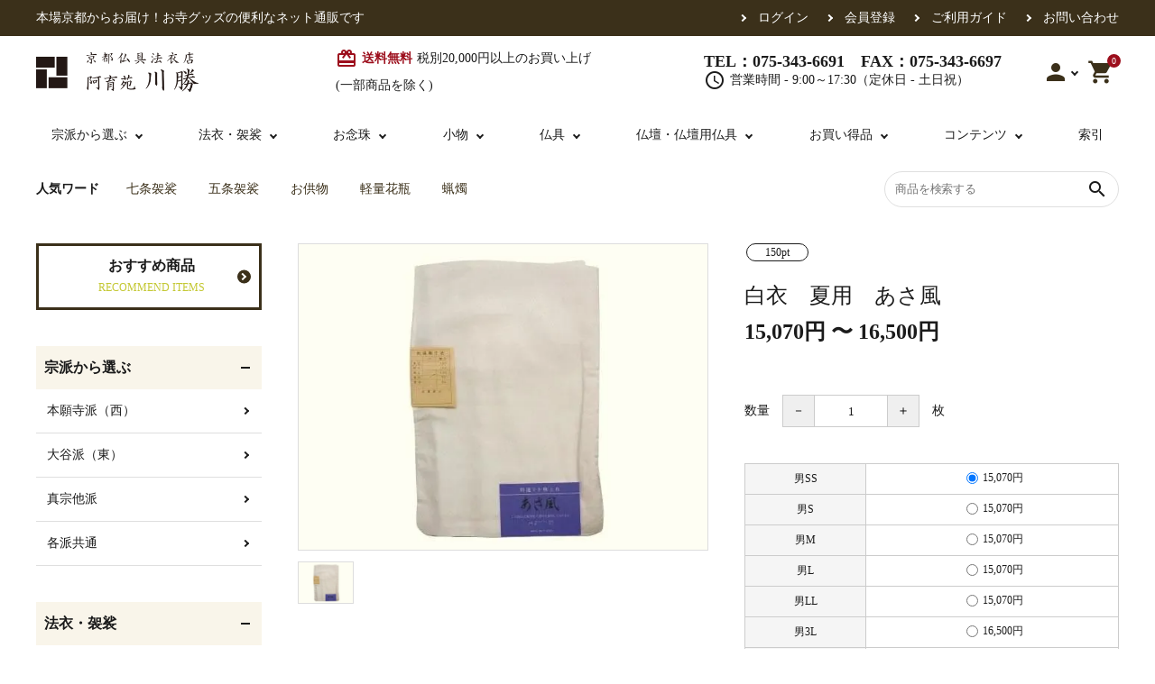

--- FILE ---
content_type: text/html; charset=EUC-JP
request_url: https://www.teragoods.com/?pid=168184187
body_size: 21766
content:
<!DOCTYPE html PUBLIC "-//W3C//DTD XHTML 1.0 Transitional//EN" "http://www.w3.org/TR/xhtml1/DTD/xhtml1-transitional.dtd">
<html xmlns:og="http://ogp.me/ns#" xmlns:fb="http://www.facebook.com/2008/fbml" xmlns:mixi="http://mixi-platform.com/ns#" xmlns="http://www.w3.org/1999/xhtml" xml:lang="ja" lang="ja" dir="ltr">
<head>
<meta http-equiv="content-type" content="text/html; charset=euc-jp" />
<meta http-equiv="X-UA-Compatible" content="IE=edge,chrome=1" />
<title>白衣 　夏用 　あさ風／お仏具・法衣袈裟の通販／阿育苑川勝</title>
<meta name="Keywords" content="白衣　夏用　あさ風," />
<meta name="Description" content="白衣 　夏用 　あさ風／お仏具・法衣袈裟の通販です。全国のお寺様からご用命いただいております。大型仏具から記念品小物まで幅広く取り扱いございます。まずは一度ご覧くださいませ！" />
<meta name="Author" content="" />
<meta name="Copyright" content="&amp;amp;amp;amp;amp;amp;amp;amp;amp;amp;amp;amp;amp;copy;株式会社　川勝" />
<meta http-equiv="content-style-type" content="text/css" />
<meta http-equiv="content-script-type" content="text/javascript" />
<link rel="stylesheet" href="https://img07.shop-pro.jp/PA01326/077/css/8/index.css?cmsp_timestamp=20260130184116" type="text/css" />
<link rel="stylesheet" href="https://img07.shop-pro.jp/PA01326/077/css/8/product.css?cmsp_timestamp=20260130184116" type="text/css" />
<script async src="https://www.googletagmanager.com/gtag/js?id=AW-629895952"></script>
<script>
window.dataLayer = window.dataLayer || [];
function gtag(){dataLayer.push(arguments);}
gtag('js', new Date());
gtag('config', 'AW-629895952');
</script>
<link rel="alternate" type="application/rss+xml" title="rss" href="https://www.teragoods.com/?mode=rss" />
<link rel="alternate" media="handheld" type="text/html" href="https://www.teragoods.com/?prid=168184187" />
<link rel="shortcut icon" href="https://img07.shop-pro.jp/PA01326/077/favicon.ico?cmsp_timestamp=20240603155119" />
<script type="text/javascript" src="//ajax.googleapis.com/ajax/libs/jquery/1.7.2/jquery.min.js" ></script>
<meta property="og:title" content="白衣 　夏用 　あさ風／お仏具・法衣袈裟の通販／阿育苑川勝" />
<meta property="og:description" content="白衣 　夏用 　あさ風／お仏具・法衣袈裟の通販です。全国のお寺様からご用命いただいております。大型仏具から記念品小物まで幅広く取り扱いございます。まずは一度ご覧くださいませ！" />
<meta property="og:url" content="https://www.teragoods.com?pid=168184187" />
<meta property="og:site_name" content="阿育苑 株式会社川勝" />
<meta property="og:image" content="https://img07.shop-pro.jp/PA01326/077/product/168184187.jpg?cmsp_timestamp=20250502103200"/>
<meta property="og:type" content="product" />
<meta property="product:price:amount" content="15070" />
<meta property="product:price:currency" content="JPY" />
<meta property="product:product_link" content="https://www.teragoods.com?pid=168184187" />
<!-- Google Tag Manager -->
<script>(function(w,d,s,l,i){w[l]=w[l]||[];w[l].push({'gtm.start':
new Date().getTime(),event:'gtm.js'});var f=d.getElementsByTagName(s)[0],
j=d.createElement(s),dl=l!='dataLayer'?'&l='+l:'';j.async=true;j.src=
'https://www.googletagmanager.com/gtm.js?id='+i+dl;f.parentNode.insertBefore(j,f);
})(window,document,'script','dataLayer','GTM-KQMWN74');</script>
<!-- End Google Tag Manager -->

<meta name="ecbooster" content="8fee5ae3-ec5c-4e05-bcaa-4eff65ac89bf" /><!-- EC Booster サイト所有確認用タグ -->
<!-- EC Booster タグ ここから -->
<script>
  !(function (w, d, t, u, n, s, c) {
    w[n] = w[n] || function () {
      (w[n].queue = w[n].queue || []).push(arguments);
    };
    s = d.createElement(t);
    c = d.getElementsByTagName(t)[0];
    s.async = 1;
    s.src = u;
    c.parentNode.insertBefore(s, c);
  })(window, document, 'script', 'https://tag.ecbooster.jp/production/colormeshop/8fee5ae3-ec5c-4e05-bcaa-4eff65ac89bf/398e4bdf-399e-4bdd-b54f-4ffa73da3a34.js', 'ecbooster_tag');
</script>
<!-- EC Booster タグ ここまで -->

<meta name="google-site-verification" content="dFP5dzbkTMeVQnSWASZO6cc108LOSbh-m3yj4D5OiEI" /><!-- EC Booster Google Site Verification 用タグ -->

<!-- AdSIST Tool --><!-- Facebook Pixel Code -->
<script nonce="sa1cXY6J">
!function(f,b,e,v,n,t,s){if(f.fbq)return;n=f.fbq=function(){n.callMethod?
n.callMethod.apply(n,arguments):n.queue.push(arguments)};if(!f._fbq)f._fbq=n;
n.push=n;n.loaded=!0;n.version='2.0';n.queue=[];t=b.createElement(e);t.async=!0;
t.src=v;s=b.getElementsByTagName(e)[0];s.parentNode.insertBefore(t,s)}(window,
document,'script','https://connect.facebook.net/en_US/fbevents.js');

fbq('init', '229342436339984');
fbq('track', "PageView");</script>
<noscript><img height="1" width="1" style="display:none"
src="https://www.facebook.com/tr?id=229342436339984&ev=PageView&noscript=1"
/></noscript>
<!-- End Facebook Pixel Code -->    <!-- Start Facebook Pixel EventCode AdSIST DYNAMIC -->
    <script type="text/javascript">
        var productID = getParam('pid')
        function getParam(name, url) {
            if (!url) {
                url = window.location.href;
            }
            name = name.replace(/[\[\]]/g, "$&");
            var regex = new RegExp("[?&]" + name + "(=([^&#]*)|&|#|$)");
            results = regex.exec(url);
            if (!results) {
                return null;
            }
            if (!results[2]) {
                return '';
            }
            return decodeURIComponent(results[2].replace(/\+/g, " "));
        }
        fbq('track', 'ViewContent', {
            content_ids: productID,
            content_type: 'product',
        });
    </script>
    <!-- End Facebook Pixel EventCode AdSIST DYNAMIC -->
<meta name="google-site-verification" content="9eQWvcLhnGUAUU95gRGR1IKLEYb6ERBPTnVn5SFqiu8" />
<script>
  var Colorme = {"page":"product","shop":{"account_id":"PA01326077","title":"\u963f\u80b2\u82d1 \u682a\u5f0f\u4f1a\u793e\u5ddd\u52dd"},"basket":{"total_price":0,"items":[]},"customer":{"id":null},"inventory_control":"product","product":{"shop_uid":"PA01326077","id":168184187,"name":"\u767d\u8863\u3000\u590f\u7528\u3000\u3042\u3055\u98a8","model_number":"","stock_num":9,"sales_price":13700,"sales_price_including_tax":15070,"variants":[{"id":1,"option1_value":"\u7537SS","option2_value":"","title":"\u7537SS","model_number":"","stock_num":null,"option_price":13700,"option_price_including_tax":15070,"option_members_price":13700,"option_members_price_including_tax":15070},{"id":2,"option1_value":"\u7537S","option2_value":"","title":"\u7537S","model_number":"","stock_num":null,"option_price":13700,"option_price_including_tax":15070,"option_members_price":13700,"option_members_price_including_tax":15070},{"id":3,"option1_value":"\u7537M","option2_value":"","title":"\u7537M","model_number":"","stock_num":null,"option_price":13700,"option_price_including_tax":15070,"option_members_price":13700,"option_members_price_including_tax":15070},{"id":4,"option1_value":"\u7537L","option2_value":"","title":"\u7537L","model_number":"","stock_num":null,"option_price":13700,"option_price_including_tax":15070,"option_members_price":13700,"option_members_price_including_tax":15070},{"id":5,"option1_value":"\u7537LL","option2_value":"","title":"\u7537LL","model_number":"","stock_num":null,"option_price":13700,"option_price_including_tax":15070,"option_members_price":13700,"option_members_price_including_tax":15070},{"id":6,"option1_value":"\u75373L","option2_value":"","title":"\u75373L","model_number":"","stock_num":null,"option_price":15000,"option_price_including_tax":16500,"option_members_price":15000,"option_members_price_including_tax":16500},{"id":7,"option1_value":"\u75374L","option2_value":"","title":"\u75374L","model_number":"","stock_num":null,"option_price":15000,"option_price_including_tax":16500,"option_members_price":15000,"option_members_price_including_tax":16500},{"id":8,"option1_value":"\u5973A","option2_value":"","title":"\u5973A","model_number":"","stock_num":null,"option_price":13700,"option_price_including_tax":15070,"option_members_price":13700,"option_members_price_including_tax":15070},{"id":9,"option1_value":"\u5973B","option2_value":"","title":"\u5973B","model_number":"","stock_num":null,"option_price":13700,"option_price_including_tax":15070,"option_members_price":13700,"option_members_price_including_tax":15070}],"category":{"id_big":1984468,"id_small":1},"groups":[{"id":2850811},{"id":2852788},{"id":2973016}],"members_price":13700,"members_price_including_tax":15070}};

  (function() {
    function insertScriptTags() {
      var scriptTagDetails = [{"src":"https:\/\/colorme-cdn.cart-rcv.jp\/PA01326077\/all-7306e2382410a43ec342139afc4dc6d0-930.js","integrity":null},{"src":"https:\/\/connect.buyee.jp\/36eb915d675247f962470620cc647ebf763f290df3608979b511f9f7692b80d0\/main.js","integrity":"sha384-h7cHBfqmr5Dv78YJazk9Cs52T0TZfEfqXS2SB1hMqdzXpcrLY1o2D5G\/zVr89bxB"},{"src":"https:\/\/assets.buzzec.jp\/colorme\/tags\/gtm-pvj9642r_shop_1737012003.js","integrity":"sha384-7C2OFJs5SOezWYcdNWUjcCYCxXqO\/2kK4uQupLW\/SOOrgrgzE8R2J+46ttHg6noo"},{"src":"https:\/\/referralincentive.com\/scripts\/PA01326077\/c9fc2c7e-2007-4dbf-bb5f-c872896e178e.js","integrity":"sha384-LXUE6qkzYKmUIs++Iws\/TfQl\/K5\/zK5qUxWcUvXIUapT6eUhgKeyLWvNKVnXNHfY"}];
      var entry = document.getElementsByTagName('script')[0];

      scriptTagDetails.forEach(function(tagDetail) {
        var script = document.createElement('script');

        script.type = 'text/javascript';
        script.src = tagDetail.src;
        script.async = true;

        if( tagDetail.integrity ) {
          script.integrity = tagDetail.integrity;
          script.setAttribute('crossorigin', 'anonymous');
        }

        entry.parentNode.insertBefore(script, entry);
      })
    }

    window.addEventListener('load', insertScriptTags, false);
  })();
</script><script>
  var Colorme = {"page":"product","shop":{"account_id":"PA01326077","title":"\u963f\u80b2\u82d1 \u682a\u5f0f\u4f1a\u793e\u5ddd\u52dd"},"basket":{"total_price":0,"items":[]},"customer":{"id":null},"inventory_control":"product","product":{"shop_uid":"PA01326077","id":168184187,"name":"\u767d\u8863\u3000\u590f\u7528\u3000\u3042\u3055\u98a8","model_number":"","stock_num":9,"sales_price":13700,"sales_price_including_tax":15070,"variants":[{"id":1,"option1_value":"\u7537SS","option2_value":"","title":"\u7537SS","model_number":"","stock_num":null,"option_price":13700,"option_price_including_tax":15070,"option_members_price":13700,"option_members_price_including_tax":15070},{"id":2,"option1_value":"\u7537S","option2_value":"","title":"\u7537S","model_number":"","stock_num":null,"option_price":13700,"option_price_including_tax":15070,"option_members_price":13700,"option_members_price_including_tax":15070},{"id":3,"option1_value":"\u7537M","option2_value":"","title":"\u7537M","model_number":"","stock_num":null,"option_price":13700,"option_price_including_tax":15070,"option_members_price":13700,"option_members_price_including_tax":15070},{"id":4,"option1_value":"\u7537L","option2_value":"","title":"\u7537L","model_number":"","stock_num":null,"option_price":13700,"option_price_including_tax":15070,"option_members_price":13700,"option_members_price_including_tax":15070},{"id":5,"option1_value":"\u7537LL","option2_value":"","title":"\u7537LL","model_number":"","stock_num":null,"option_price":13700,"option_price_including_tax":15070,"option_members_price":13700,"option_members_price_including_tax":15070},{"id":6,"option1_value":"\u75373L","option2_value":"","title":"\u75373L","model_number":"","stock_num":null,"option_price":15000,"option_price_including_tax":16500,"option_members_price":15000,"option_members_price_including_tax":16500},{"id":7,"option1_value":"\u75374L","option2_value":"","title":"\u75374L","model_number":"","stock_num":null,"option_price":15000,"option_price_including_tax":16500,"option_members_price":15000,"option_members_price_including_tax":16500},{"id":8,"option1_value":"\u5973A","option2_value":"","title":"\u5973A","model_number":"","stock_num":null,"option_price":13700,"option_price_including_tax":15070,"option_members_price":13700,"option_members_price_including_tax":15070},{"id":9,"option1_value":"\u5973B","option2_value":"","title":"\u5973B","model_number":"","stock_num":null,"option_price":13700,"option_price_including_tax":15070,"option_members_price":13700,"option_members_price_including_tax":15070}],"category":{"id_big":1984468,"id_small":1},"groups":[{"id":2850811},{"id":2852788},{"id":2973016}],"members_price":13700,"members_price_including_tax":15070}};

  (function() {
    function insertFastScriptTags() {
      var scriptTagDetails = [{"src":"https:\/\/custom-options-assets.colorme.app\/custom-options-es5.js","integrity":null}];
      var entry = document.getElementsByTagName('script')[0];

      scriptTagDetails.forEach(function(tagDetail) {
        var script = document.createElement('script');

        script.type = 'text/javascript';
        script.src = tagDetail.src;
        script.async = true;

        if( tagDetail.integrity ) {
          script.integrity = tagDetail.integrity;
          script.setAttribute('crossorigin', 'anonymous');
        }

        entry.parentNode.insertBefore(script, entry);
      })
    }

    window.addEventListener('DOMContentLoaded', insertFastScriptTags, false);
  })();
</script>

<script async src="https://www.googletagmanager.com/gtag/js?id=G-XRF6JD52TW"></script>
<script>
  window.dataLayer = window.dataLayer || [];
  function gtag(){dataLayer.push(arguments);}
  gtag('js', new Date());
  
      gtag('config', 'G-XRF6JD52TW', (function() {
      var config = {};
      if (Colorme && Colorme.customer && Colorme.customer.id != null) {
        config.user_id = Colorme.customer.id;
      }
      return config;
    })());
  
  </script><script type="text/javascript">
  document.addEventListener("DOMContentLoaded", function() {
    gtag("event", "view_item", {
      currency: "JPY",
      value: Colorme.product.sales_price_including_tax,
      items: [
        {
          item_id: Colorme.product.id,
          item_name: Colorme.product.name
        }
      ]
    });
  });
</script></head>
<body>
<meta name="colorme-acc-payload" content="?st=1&pt=10029&ut=168184187&at=PA01326077&v=20260131203733&re=&cn=7d700a92888ff2e5b9cec4fa6c437847" width="1" height="1" alt="" /><script>!function(){"use strict";Array.prototype.slice.call(document.getElementsByTagName("script")).filter((function(t){return t.src&&t.src.match(new RegExp("dist/acc-track.js$"))})).forEach((function(t){return document.body.removeChild(t)})),function t(c){var r=arguments.length>1&&void 0!==arguments[1]?arguments[1]:0;if(!(r>=c.length)){var e=document.createElement("script");e.onerror=function(){return t(c,r+1)},e.src="https://"+c[r]+"/dist/acc-track.js?rev=3",document.body.appendChild(e)}}(["acclog001.shop-pro.jp","acclog002.shop-pro.jp"])}();</script><meta name="viewport" content="width=device-width">
<link rel="stylesheet" type="text/css" href="https://cdnjs.cloudflare.com/ajax/libs/slick-carousel/1.8.1/slick-theme.min.css"/>
<link rel="stylesheet" type="text/css" href="https://cdnjs.cloudflare.com/ajax/libs/slick-carousel/1.8.1/slick.min.css"/>
<link rel="stylesheet" type="text/css" href="https://file001.shop-pro.jp/PA01326/077/css/main.css"/>
<link href="https://fonts.googleapis.com/icon?family=Material+Icons" rel="stylesheet">
<link rel="stylesheet" href="https://cdnjs.cloudflare.com/ajax/libs/font-awesome/6.7.2/css/all.min.css">
<script src="https://cdnjs.cloudflare.com/ajax/libs/slick-carousel/1.8.1/slick.min.js"></script>
<header id="hdr" class="hdr--typeB">
  <div class="hdrTop">
      <div class="hdrInner">
        <p class="hdrInfo pcOnly">本場京都からお届け！お寺グッズの便利なネット通販です</p>
        <p class="hdrInfo spOnly">
          <strong class=""><i class="material-icons">card_giftcard</i>送料無料</strong>税別20,000円以上(一部商品を除く)</p>
        <nav class="exNav exNav--typeA">
        <ul>
                                    <li><a href="https://www.teragoods.com/?mode=login&shop_back_url=https%3A%2F%2Fwww.teragoods.com%2F">ログイン</a></li>
              <li><a href="https://www.teragoods.com/customer/signup/new">会員登録</a></li>
                                <li><a href="https://www.teragoods.com/?mode=sk">ご利用ガイド</a></li>
          <li><a href="https://kyoto-asokaen.shop-pro.jp/customer/inquiries/new">お問い合わせ</a></li>
          </ul>
          </nav>
      </div>
    </div>
    <div class="hdrMiddle hdrMiddle--logoLeft hdrFixed--sp">
      <div class="hdrInner">
        <div class="hdrMiddle__left spOnly">
          <nav class="iconNav">
  <ul>
    <li>
      <div class="menuToggle">
        <i class="material-icons">menu</i>
      </div>
    </li>
  </ul>
</nav>

        </div>
        <h1 id="hdrLogo" class="hdrMiddle__left">
          <a href="/">
            <picture>
              <source srcset="https://img07.shop-pro.jp/PA01326/077/etc/logo2.png?cmsp_timestamp=20230329163513" media="(max-width: 750px)">
              <img src="https://img07.shop-pro.jp/PA01326/077/etc/logo2.png?cmsp_timestamp=20230329163513" alt="阿育苑" width="180" height="40">
            </picture>
          </a>
        </h1>
        <div class="hdrMiddle__center pcOnly">
          <p class="hdrInfo">
            <strong class=""><i class="material-icons">card_giftcard</i>送料無料</strong>税別20,000円以上のお買い上げ<br>(一部商品を除く)
          </p>
          <div class="telAndTime">
            <div><strong class="text--xlarge">TEL：075-343-6691　FAX：075-343-6697</strong></div>
            <div><i class="material-icons">schedule</i>営業時間 - 9:00～17:30（定休日 - 土日祝）</div>
          </div>
        </div>
        <div class="hdrMiddle__right">
          <nav class="iconNav">
  <ul>
        <li class="spOnly"><a href="https://www.teragoods.com/?mode=myaccount"><i class="material-icons">person</i></a></li>
    <li class="hasChildren pcOnly">
      <a href="" class=""><i class="material-icons">person</i></a>
      <ul class="">
                      <li><a href="https://www.teragoods.com/?mode=login&shop_back_url=https%3A%2F%2Fwww.teragoods.com%2F">ログイン</a></li>
        <li><a href="https://www.teragoods.com/customer/signup/new">会員登録</a></li>
                </ul>
    </li>
    <li><a href="https://www.teragoods.com/cart/proxy/basket?shop_id=PA01326077&shop_domain=teragoods.com" class="iconNav__cart">
			<span class="cartAmount">0</span>
			<i class="material-icons">shopping_cart</i></a></li>
  </ul>
</nav>

        </div>
      </div>
    </div>
  <div class="hdrBottom hdrFixed--pc pcOnly">
    <div class="hdrInner inner_gnav">
      <nav class="gNav gNav--typeA">
        <ul>
          <li class="hasChildren">
            <a href="#">宗派から選ぶ</a>
            <div class="megaMenu">
              <ul class="megaMenu__inner row">
                <li class="col-3"><a href="/?mode=grp&gid=1204681" class="megaMenu__button">本願寺派（西）</a></li>
                <li class="col-3"><a href="/?mode=grp&gid=1204682" class="megaMenu__button">大谷派（東）</a></li>
                <li class="col-3"><a href="/?mode=grp&gid=1206998" class="megaMenu__button">真宗他派</a></li>
                <li class="col-3"><a href="/?mode=grp&gid=1204680" class="megaMenu__button">各派共通</a></li>
              </ul>
            </div>
          </li>
          <li class="hasChildren">
            <a href="#">法衣・袈裟</a>
            <div class="megaMenu">
              <ul class="megaMenu__inner row">
                <li class="col-3"><a href="/?mode=cate&csid=0&cbid=1984458" class="megaMenu__button withIcon"><span><img src="https://file001.shop-pro.jp/PA01326/077/img/h_ico01.png"></span>七条袈裟</a></li>
                <li class="col-3"><a href="/?mode=cate&csid=0&cbid=1984460" class="megaMenu__button withIcon"><span><img src="https://file001.shop-pro.jp/PA01326/077/img/h_ico02.png"></span>修多羅</a></li>
                <li class="col-3"><a href="/?mode=cate&csid=0&cbid=1984449" class="megaMenu__button withIcon"><span><img src="https://file001.shop-pro.jp/PA01326/077/img/h_ico03.png"></span>五条袈裟</a></li>
                <li class="col-3"><a href="/?mode=cate&csid=0&cbid=1984461" class="megaMenu__button withIcon"><span><img src="https://img07.shop-pro.jp/PA01326/077/etc_base64/c2hpa2ll.png?cmsp_timestamp=20230825181157"></span>色衣・裳附</a></li>
                <li class="col-3"><a href="/?mode=cate&csid=0&cbid=1984452" class="megaMenu__button withIcon"><span><img src="https://img07.shop-pro.jp/PA01326/077/etc/h_ico05.png?cmsp_timestamp=20230328190351"></span>黒衣・直綴</a></li>
                <li class="col-3"><a href="/?mode=cate&csid=0&cbid=1984742" class="megaMenu__button withIcon"><span><img src="https://img07.shop-pro.jp/PA01326/077/etc_base64/ZnVobw.png?cmsp_timestamp=20230825181157"></span>布袍・間衣</a></li>
                <li class="col-3"><a href="/?mode=cate&csid=0&cbid=1984468" class="megaMenu__button withIcon"><span><img src="https://file001.shop-pro.jp/PA01326/077/img/h_ico07.png"></span>白衣・色服</a></li>
                <li class="col-3"><a href="/?mode=cate&csid=0&cbid=2751101" class="megaMenu__button withIcon"><span><img src="https://file001.shop-pro.jp/PA01326/077/img/h_ico08.png"></span>襦袢・裾除け</a></li>
                <li class="col-3"><a href="/?mode=cate&csid=0&cbid=2751102" class="megaMenu__button withIcon"><span><img src="https://file001.shop-pro.jp/PA01326/077/img/h_ico09.png"></span>白帯・足袋</a></li>
                <li class="col-3"><a href="/?mode=cate&csid=0&cbid=2751103" class="megaMenu__button withIcon"><span><img src="https://file001.shop-pro.jp/PA01326/077/img/h_ico10.png"></span>草履・はきもの</a></li>
                <li class="col-3"><a href="/?mode=cate&csid=0&cbid=1984448" class="megaMenu__button withIcon"><span><img src="https://file001.shop-pro.jp/PA01326/077/img/h_ico11.png"></span>袴</a></li>
                <li class="col-3"><a href="/?mode=grp&gid=2852795" class="megaMenu__button withIcon"><span><img src="https://file001.shop-pro.jp/PA01326/077/img/h_ico12.png"></span>得度・中仏用品</a></li>
                <li class="col-3"><a href="/?mode=cate&csid=0&cbid=1984501" class="megaMenu__button withIcon"><span><img src="https://file001.shop-pro.jp/PA01326/077/img/h_ico13.png"></span>輪袈裟・畳袈裟</a></li>
                <li class="col-3"><a href="/?mode=cate&csid=0&cbid=1984457" class="megaMenu__button withIcon"><span><img src="https://file001.shop-pro.jp/PA01326/077/img/h_ico14.png"></span>式章・略肩衣</a></li>
                <li class="col-3"><a href="/?mode=cate&csid=0&cbid=1984483" class="megaMenu__button withIcon"><span><img src="https://file001.shop-pro.jp/PA01326/077/img/h_ico15.png"></span>法衣かばん・中啓半装束入</a></li>
                <li class="col-3"><a href="/?mode=cate&csid=0&cbid=1984454" class="megaMenu__button withIcon"><span><img src="https://file001.shop-pro.jp/PA01326/077/img/h_ico16.png"></span>作務衣</a></li>
                <li class="col-3"><a href="/?mode=cate&csid=0&cbid=2751104" class="megaMenu__button withIcon"><span><img src="https://file001.shop-pro.jp/PA01326/077/img/h_ico17.png"></span>コート・雨具</a></li>
                <li class="col-3"><a href="/?mode=cate&csid=0&cbid=2216917" class="megaMenu__button withIcon"><span><img src="https://file001.shop-pro.jp/PA01326/077/img/h_ico18.png"></span>その他</a></li>
              </ul>
            </div>
          </li>
          <li class="hasChildren">
            <a href="#">お念珠</a>
            <div class="megaMenu">
              <ul class="megaMenu__inner row">
                <li class="col-3"><a href="/?mode=cate&csid=0&cbid=1984436" class="megaMenu__button withIcon"><span><img src="https://img07.shop-pro.jp/PA01326/077/etc_base64/aGFuc3lvdXpva3U.jpg?cmsp_timestamp=20230825180224"></span>本連念珠（僧侶用）</a></li>
                <li class="col-3"><a href="/?mode=cate&csid=0&cbid=2880377" class="megaMenu__button withIcon"><span><img src="https://img07.shop-pro.jp/PA01326/077/etc_base64/a2F0YXRl.jpg?cmsp_timestamp=20230825180224"></span>単念珠</a></li>
                <li class="col-3"><a href="/?mode=cate&csid=0&cbid=2880378" class="megaMenu__button withIcon"><span><img src="https://img07.shop-pro.jp/PA01326/077/etc_base64/dWRld2E.jpg?cmsp_timestamp=20230825180224"></span>腕輪念珠</a></li>
              </ul>
            </div>
          </li>
          <li class="hasChildren">
            <a href="#">小物</a>
            <div class="megaMenu">
              <ul class="megaMenu__inner row">
                <li class="col-3"><a href="/?mode=cate&csid=0&cbid=1984447" class="megaMenu__button withIcon"><span><img src="https://file001.shop-pro.jp/PA01326/077/img/k_ico01.png"></span>経本入・念珠入・式章入</a></li>
                <li class="col-3"><a href="/?mode=cate&csid=0&cbid=1984441" class="megaMenu__button withIcon"><span><img src="https://file001.shop-pro.jp/PA01326/077/img/k_ico02.png"></span>ふくさ・風呂敷</a></li>
                <li class="col-3"><a href="/?mode=cate&csid=0&cbid=1984462" class="megaMenu__button withIcon"><span><img src="https://img07.shop-pro.jp/PA01326/077/etc/k_ico03.png"></span>中啓・扇子</a></li>
                <li class="col-3"><a href="/?mode=cate&csid=0&cbid=1984459" class="megaMenu__button withIcon"><span><img src="https://img07.shop-pro.jp/PA01326/077/etc/k_ico04.png"></span>収納</a></li>
                <li class="col-3"><a href="/?mode=cate&csid=0&cbid=1984443" class="megaMenu__button withIcon"><span><img src="https://file001.shop-pro.jp/PA01326/077/img/k_ico05.png"></span>記念品・おつかいもの</a></li>
                <li class="col-3"><a href="/?mode=cate&csid=0&cbid=2912552" class="megaMenu__button withIcon"><span><img src="https://img07.shop-pro.jp/PA01326/077/etc_base64/Ym9va19pY28wMQ.png"></span>書籍</a></li>
              </ul>
            </div>
          </li>
          <li class="hasChildren">
            <a href="#">仏具</a>
            <div class="megaMenu">
              <ul class="megaMenu__inner row">
                <li class="col-3"><a href="/?mode=cate&csid=0&cbid=1986907" class="megaMenu__button withIcon"><span><img src="https://file001.shop-pro.jp/PA01326/077/img/k_ico06.png"></span>御本尊・御掛軸</a></li>
                <li class="col-3"><a href="/?mode=cate&csid=0&cbid=1986909" class="megaMenu__button withIcon"><span><img src="https://file001.shop-pro.jp/PA01326/077/img/k_ico07.png"></span>宮殿・厨子・須弥壇</a></li>
                <li class="col-3"><a href="/?mode=cate&csid=0&cbid=1986910" class="megaMenu__button withIcon"><span><img src="https://file001.shop-pro.jp/PA01326/077/img/k_ico08.png"></span>卓類・常香盤・礼盤</a></li>
                <li class="col-3"><a href="/?mode=cate&csid=0&cbid=1986911" class="megaMenu__button withIcon"><span><img src="https://file001.shop-pro.jp/PA01326/077/img/k_ico09.png"></span>天蓋・瓔珞・吊金具</a></li>
                <li class="col-3"><a href="/?mode=cate&csid=0&cbid=1984465" class="megaMenu__button withIcon"><span><img src="https://file001.shop-pro.jp/PA01326/077/img/k_ico10.png"></span>灯明具・灯明準備用品</a></li>
                <li class="col-3"><a href="/?mode=cate&csid=0&cbid=1984446" class="megaMenu__button withIcon"><span><img src="https://img07.shop-pro.jp/PA01326/077/etc/k_ico11.png"></span>金香炉・花瓶・火立</a></li>
                <li class="col-3"><a href="/?mode=cate&csid=0&cbid=1984464" class="megaMenu__button withIcon"><span><img src="https://img07.shop-pro.jp/PA01326/077/etc/k_ico12.png"></span>土香炉・香炉台・香盒</a></li>
                <li class="col-3"><a href="/?mode=cate&csid=0&cbid=1984472" class="megaMenu__button withIcon"><span><img src="https://file001.shop-pro.jp/PA01326/077/img/k_ico13.png"></span>仏器・供笥・供物</a></li>
                <li class="col-3"><a href="/?mode=cate&csid=0&cbid=1984439" class="megaMenu__button withIcon"><span><img src="https://img07.shop-pro.jp/PA01326/077/etc_base64/bmFyaW1vbm8.png"></span>きん・きん台・鳴物</a></li>
                <li class="col-3"><a href="/?mode=cate&csid=0&cbid=1984467" class="megaMenu__button withIcon"><span><img src="https://img07.shop-pro.jp/PA01326/077/etc/k_ico15.png"></span>ご法要用品・箱類</a></li>
                <li class="col-3"><a href="/?mode=cate&csid=0&cbid=1984444" class="megaMenu__button withIcon"><span><img src="https://file001.shop-pro.jp/PA01326/077/img/k_ico16.png"></span>椅子・机・その他仏具</a></li>
                <li class="col-3"><a href="/?mode=cate&csid=0&cbid=1984455" class="megaMenu__button withIcon"><span><img src="https://file001.shop-pro.jp/PA01326/077/img/k_ico17.png"></span>讃佛歌掛図</a></li>
                <li class="col-3"><a href="/?mode=cate&csid=0&cbid=1986913" class="megaMenu__button withIcon"><span><img src="https://file001.shop-pro.jp/PA01326/077/img/k_ico18.png"></span>打敷・礼盤打敷・下掛・水引</a></li>
                <li class="col-3"><a href="/?mode=cate&csid=0&cbid=1986914" class="megaMenu__button withIcon"><span><img src="https://file001.shop-pro.jp/PA01326/077/img/k_ico19.png"></span>戸帳・華鬘</a></li>
                <li class="col-3"><a href="/?mode=cate&csid=0&cbid=1984500" class="megaMenu__button withIcon"><span><img src="https://file001.shop-pro.jp/PA01326/077/img/k_ico20.png"></span>幕・旗</a></li>
                <li class="col-3"><a href="/?mode=cate&csid=0&cbid=2756044" class="megaMenu__button withIcon"><span><img src="https://file001.shop-pro.jp/PA01326/077/img/k_ico21.png"></span>山号額・寄進額・定紋</a></li>
                <li class="col-3"><a href="/?mode=cate&csid=0&cbid=1986912" class="megaMenu__button withIcon"><span><img src="https://file001.shop-pro.jp/PA01326/077/img/k_ico22.png"></span>欄間・障子・襖・翠簾</a></li>
                <li class="col-3"><a href="/?mode=cate&cbid=2723771&csid=0" class="megaMenu__button withIcon"><span><img src="https://file001.shop-pro.jp/PA01326/077/img/k_ico23.png"></span>本堂金具・上壇彫物</a></li>
                <li class="col-3"><a href="/?mode=cate&csid=0&cbid=2756046" class="megaMenu__button withIcon"><span><img src="https://file001.shop-pro.jp/PA01326/077/img/k_ico24.png"></span>喚鐘・梵鐘・銅像</a></li>
                <li class="col-3"><a href="/?mode=cate&csid=0&cbid=1986915" class="megaMenu__button withIcon"><span><img src="https://img07.shop-pro.jp/PA01326/077/etc/k_ico25.png"></span>掲示板・屋外用品・金物</a></li>
                <li class="col-3"><a href="/?mode=cate&csid=0&cbid=2622385" class="megaMenu__button withIcon"><span><img src="https://img07.shop-pro.jp/PA01326/077/etc/k_ico26.png"></span>納骨壇</a></li>
                <li class="col-3"><a href="/?mode=cate&csid=0&cbid=1984451" class="megaMenu__button withIcon"><span><img src="https://file001.shop-pro.jp/PA01326/077/img/k_ico27.png"></span>御香・線香</a></li>
                <li class="col-3"><a href="/?mode=cate&cbid=1984442&csid=0" class="megaMenu__button withIcon"><span><img src="https://img07.shop-pro.jp/PA01326/077/etc_base64/b3RlaXJl.png"></span>お手入れ用品</a></li>
              </ul>
            </div>
          </li>
          <li class="hasChildren">
            <a href="#">仏壇・仏壇用仏具</a>
            <div class="megaMenu">
              <ul class="megaMenu__inner row">
                <li class="col-3"><a href="/?mode=cate&csid=0&cbid=1984473" class="megaMenu__button withIcon"><span><img src="https://img07.shop-pro.jp/PA01326/077/etc/bb_ico01.png.png"></span>仏壇</a></li>
                <li class="col-3"><a href="/?mode=cate&csid=0&cbid=1984474" class="megaMenu__button withIcon"><span><img src="https://img07.shop-pro.jp/PA01326/077/etc/bb_ico02.png"></span>仏壇用お仏具</a></li>
                <li class="col-3"><a href="/?mode=cate&csid=0&cbid=2621559" class="megaMenu__button withIcon"><span><img src="https://img07.shop-pro.jp/PA01326/077/etc/bb_ico03.png"></span>法名軸</a></li>
                <li class="col-3"><a href="/?mode=cate&csid=0&cbid=2621565" class="megaMenu__button withIcon"><span><img src="https://img07.shop-pro.jp/PA01326/077/etc/bb_ico04.png"></span>過去帳</a></li>
                <li class="col-3"><a href="/?mode=cate&csid=0&cbid=2621560" class="megaMenu__button withIcon"><span><img src="https://img07.shop-pro.jp/PA01326/077/etc/bb_ico05.png"></span>お位牌</a></li>
                <li class="col-3"><a href="/?mode=cate&csid=0&cbid=2910261" class="megaMenu__button withIcon"><span><img src="https://img07.shop-pro.jp/PA01326/077/etc_base64/dHJ1Y2tfaWNvMDE.png"></span>お仏壇の引き取り</a></li>
              </ul>
            </div>
          </li>
          <li class="hasChildren">
            <a href="#">お買い得品</a>
            <div class="megaMenu">
              <ul class="megaMenu__inner row">
                <li class="col-3"><a href="/?mode=cate&cbid=2423361&csid=0" class="megaMenu__button withIcon"><span><img src="https://img07.shop-pro.jp/PA01326/077/etc/ok_ico01.png"></span>中古品</a></li>
                <li class="col-3"><a href="/?mode=cate&cbid=2423362&csid=0" class="megaMenu__button withIcon"><span><img src="https://img07.shop-pro.jp/PA01326/077/etc/ok_ico02.png"></span>アウトレット</a></li>
              </ul>
            </div>
          </li>
          <li class="hasChildren">
            <a href="#">コンテンツ</a>
            <div class="megaMenu">
              <ul class="megaMenu__inner row">
                <li class="col-3"><a href="/apps/note/category/news/" class="megaMenu__button">お知らせ</a></li>
                <li class="col-3"><a href="/apps/note/category/product/" class="megaMenu__button">商品紹介・納入例</a></li>
                <li class="col-3"><a href="/apps/note/category/mamechishiki/" class="megaMenu__button">豆知識</a></li>
                <li class="col-3"><a href="/apps/note/category/syougon/" class="megaMenu__button">お荘厳について</a></li>
                <li class="col-3"><a href="/?mode=f2" class="megaMenu__button">お客様の声</a></li>
                <li class="col-3"><a href="/apps/note/category/column/" class="megaMenu__button">コラム</a></li>
                <li class="col-3"><a href="/apps/note/category/trip/" class="megaMenu__button">出張だより</a></li>
                <li class="col-3"><a href="/apps/note/category/note/" class="megaMenu__button">社長のノート</a></li>
              </ul>
            </div>
          </li>
          <li>
            <a href="/?mode=f17">索引</a>
          </li>
        </ul>
      </nav>
    </div>
  <div class="hdrBottom hdrBottom-bottom pcOnly">
    <div class="hdrInner">
      <nav class="hrd_keywordWrap">
        <h3 class="hrd_keywordTitle"><strong>人気ワード</strong></h3>
        <ul class="hrd_keyword" data-keywd="hotkey">
          <li><a href="/?mode=cate&csid=0&cbid=1984458">七条袈裟</a></li>
          <li><a href="/?mode=cate&csid=0&cbid=1984449">五条袈裟</a></li>
          <li><a href="/?mode=srh&keyword=%A4%AA%B6%A1%CA%AA">お供物</a></li>
          <li><a href="/?mode=srh&keyword=%B7%DA%CE%CC%B2%D6%C9%D3">軽量花瓶</a></li>
          <li><a href="/?mode=cate&cbid=1984465&csid=2">蝋燭</a></li>
        </ul>
      </nav>
      <form action="/" class="searchForm searchFormB" role="search" method="get" accept-charset="EUC-JP">
        <div class="searchForm__inner">
          <input type="hidden" name="mode" value="srh">
          <input type="text" value="" name="keyword" placeholder="商品を検索する">
          <button type="submit" class="searchForm__submit"><i class="gNav__listIcon material-icons">search</i></button>
        </div>
      </form>
    </div>
  </div>
  </div>
    <div class="hdrBottom spOnly">
      <div class="">
        <form action="/" class="searchForm searchFormA" role="search" method="get" accept-charset="EUC-JP">
          <div class="searchForm__inner keywordRanking">
            <input type="hidden" name="mode" value="srh">
            <input type="text" value="" name="keyword" placeholder="商品を検索する" autocomplete="off">
            <button type="submit" class="searchForm__submit"><i class="gNav__listIcon material-icons">search</i></button>
          </div>
          <div class="keywordRanking__toggle">
            <h3>よく検索されるキーワード</h3>
            <ul class="keywordRanking">
              <li><a href="/?mode=cate&csid=0&cbid=1984458">七条袈裟</a></li>
              <li><a href="/?mode=cate&csid=0&cbid=1984460">修多羅</a></li>
              <li><a href="/?mode=cate&csid=0&cbid=1984449">五条袈裟</a></li>
              <li><a href="/?mode=cate&csid=0&cbid=1984461">色衣・裳附</a></li>
              <li><a href="/?mode=cate&csid=0&cbid=1984452">黒衣・直綴</a></li>
            </ul>
            <span class="keywordRanking__close">閉じる</span>
          </div>
        </form>
      </div>
    </div>
	  <div class="hdrBottom bottomNav spOnly">
			<ul class="drawer__nav">
			  <li>
          <a href="#" class="hdrCatMenu--toggle">
						<span class="bottomNav__icon"><img src="https://img07.shop-pro.jp/PA01326/077/etc_base64/aG91aQ.png?cmsp_timestamp=20251226143435"></span>
						<span class="bottomNav__text">法衣・袈裟</span>
					</a>
					<ul style="display: none;">
						<li><a href="/?mode=cate&csid=0&cbid=1984458">七条袈裟</a></li>
						<li><a href="/?mode=cate&csid=0&cbid=1984460">修多羅</a></li>
						<li><a href="/?mode=cate&csid=0&cbid=1984449">五条袈裟</a></li>
						<li><a href="/?mode=cate&csid=0&cbid=1984461">色衣・裳附</a></li>
						<li><a href="/?mode=cate&csid=0&cbid=1984452">黒衣・直綴</a></li>
					</ul>
				</li>
			  <li>
          <a href="#" class="hdrCatMenu--toggle">
						<span class="bottomNav__icon"><img src="https://img07.shop-pro.jp/PA01326/077/etc_base64/dGFrdXJ1aTI.png?cmsp_timestamp=20251211100918"></span>
						<span class="bottomNav__text">仏具</span>
					</a>
					<ul style="display: none;">
						<li><a href="/?mode=cate&csid=0&cbid=1986907">御本尊・御掛軸</a></li>
						<li><a href="/?mode=cate&csid=0&cbid=1986909">宮殿・厨子・須弥壇</a></li>
						<li><a href="/?mode=cate&csid=0&cbid=1986910">卓類・常香盤・礼盤</a></li>
						<li><a href="/?mode=cate&csid=0&cbid=1986911">天蓋・瓔珞・吊金具</a></li>
						<li><a href="/?mode=cate&csid=0&cbid=1984465">灯明具・灯明準備用品</a></li>
					</ul>
				</li>
				<li>
					<a href="/?mode=cate&cbid=2423361&csid=0">
						<span class="bottomNav__icon"><img src="https://img07.shop-pro.jp/PA01326/077/etc_base64/cmVjeWNsZTM.png?cmsp_timestamp=20251211101309"></span>
						<span class="bottomNav__text">中古品</span>
					</a>
				</li>
				<li>
					<a href="/?mode=cate&csid=0&cbid=1984443">
						<span class="bottomNav__icon"><img src="https://img07.shop-pro.jp/PA01326/077/etc_base64/b2t5b3Vib25uZW5qeXUx.png?cmsp_timestamp=20251211100918"></span>
						<span class="bottomNav__text">記念品</span>
					</a>
				</li>
			</ul>
		</div>
</header>
<aside id="drawer">
  <div class="drawer__search">
    <form action="/" class="searchForm searchFormB" role="search" method="get" accept-charset="EUC-JP">
      <div class="searchForm__inner">
        <input type="hidden" name="mode" value="srh">
        <input type="text" value="" name="keyword" placeholder="商品を検索する">
        <button type="submit" class="searchForm__submit"><i class="gNav__listIcon material-icons">search</i></button>
      </div>
    </form>
  </div>
  <ul class="drawer__nav">
      <div class="drawer__account">
    <div class="drawer__accountText">
      <h2>ACCOUNT MENU</h2>
               <p class="mb0">ようこそ　ゲスト 様</p>
      			
			<p><a href="https://www.teragoods.com/?mode=myaccount" style="color: #3B301A;">保有ポイントの確認はこちら</a></p>
    </div>
    <ul class="drawer__accountNav">
              <li>
          <a href="https://www.teragoods.com/?mode=login&shop_back_url=https%3A%2F%2Fwww.teragoods.com%2F">
            <i class="material-icons">meeting_room</i>ログイン
          </a>
        </li>
        <li>
          <a href="https://www.teragoods.com/customer/signup/new">
            <i class="material-icons">person</i>新規会員登録
          </a>
        </li>
          </ul>
  </div>
		
		
    <li class="hasChildren--click">
      <a href="" class="color_bg">宗派から選ぶ</a>
      <ul style="display: none;">
        <li><a href="/?mode=grp&gid=1204681">本願寺派（西）</a></li>
        <li><a href="/?mode=grp&gid=1204682">大谷派（東）</a></li>
        <li><a href="/?mode=grp&gid=1206998">真宗他派</a></li>
        <li><a href="/?mode=grp&gid=1204680">各派共通</a></li>
      </ul>
    </li>

    <li class="hasChildren--click">
      <a href="" class="color_bg">法衣・袈裟</a>
      <ul style="display: none;">
        <li><a href="/?mode=cate&csid=0&cbid=1984458">七条袈裟</a></li>
        <li><a href="/?mode=cate&csid=0&cbid=1984460">修多羅</a></li>
        <li><a href="/?mode=cate&csid=0&cbid=1984449">五条袈裟</a></li>
        <li><a href="/?mode=cate&csid=0&cbid=1984461">色衣・裳附</a></li>
        <li><a href="/?mode=cate&csid=0&cbid=1984452">黒衣・直綴</a></li>
        <li><a href="/?mode=cate&csid=0&cbid=1984742">布袍・間衣</a></li>
        <li><a href="/?mode=cate&csid=0&cbid=1984468">白衣・色服</a></li>
        <li><a href="/?mode=cate&csid=0&cbid=2751101">襦袢・裾除け</a></li>
        <li><a href="/?mode=cate&csid=0&cbid=2751102">白帯・足袋</a></li>
        <li><a href="/?mode=cate&csid=0&cbid=2751103">草履・はきもの</a></li>
        <li><a href="/?mode=cate&csid=0&cbid=1984448">袴</a></li>
        <li><a href="/?mode=grp&gid=2852795">得度・中仏用品</a></li>
        <li><a href="/?mode=cate&csid=0&cbid=1984501">輪袈裟・畳袈裟</a></li>
        <li><a href="/?mode=cate&csid=0&cbid=1984457">式章・略肩衣</a></li>
        <li><a href="/?mode=cate&csid=0&cbid=1984483">法衣かばん・中啓半装束入</a></li>
        <li><a href="/?mode=cate&csid=0&cbid=1984454">作務衣</a></li>
        <li><a href="/?mode=cate&csid=0&cbid=2751104">コート・雨具</a></li>
        <li><a href="/?mode=cate&csid=0&cbid=2216917">その他</a></li>
      </ul>
    </li>
    <li class="hasChildren--click">
      <a href="" class="color_bg">お念珠</a>
      <ul style="display: none;">
        <li><a href="/?mode=cate&csid=0&cbid=1984436">本連念珠（僧侶用）</a></li>
				<li><a href="/?mode=cate&csid=0&cbid=2880377">単念珠</a></li>
				<li><a href="/?mode=cate&csid=0&cbid=2880378">腕輪念珠</a></li>
      </ul>
    </li>
    <li class="hasChildren--click">
      <a href="" class="color_bg">小物</a>
      <ul style="display: none;">
        <li><a href="/?mode=cate&csid=0&cbid=1984447">経本入・念珠入・式章入</a></li>
        <li><a href="/?mode=cate&csid=0&cbid=1984441">ふくさ・風呂敷</a></li>
        <li><a href="/?mode=cate&csid=0&cbid=1984462">中啓・扇子</a></li>
        <li><a href="/?mode=cate&csid=0&cbid=1984459">収納</a></li>
        <li><a href="/?mode=cate&csid=0&cbid=1984443">記念品・おつかいもの</a></li>
				<li><a href="/?mode=cate&csid=0&cbid=2912552">書籍</a></li>
      </ul>
    </li>
    <li class="hasChildren--click">
      <a href="" class="color_bg">仏具</a>
      <ul style="display: none;">
        <li><a href="/?mode=cate&csid=0&cbid=1986907">御本尊・御掛軸</a></li>
        <li><a href="/?mode=cate&csid=0&cbid=1986909">宮殿・厨子・須弥壇</a></li>
        <li><a href="/?mode=cate&csid=0&cbid=1986910">卓類・常香盤・礼盤</a></li>
        <li><a href="/?mode=cate&csid=0&cbid=1986911">天蓋・瓔珞・吊金具</a></li>
        <li><a href="/?mode=cate&csid=0&cbid=1984465">灯明具・灯明準備用品</a></li>
        <li><a href="/?mode=cate&csid=0&cbid=1984446">金香炉・花瓶・火立</a></li>
        <li><a href="/?mode=cate&csid=0&cbid=1984464">土香炉・香炉台・香盒</a></li>
        <li><a href="/?mode=cate&csid=0&cbid=1984472">仏器・供笥・供物</a></li>
        <li><a href="/?mode=cate&csid=0&cbid=1984439">きん・きん台・鳴物</a></li>
        <li><a href="/?mode=cate&csid=0&cbid=1984467">ご法要用品・箱類</a></li>
        <li><a href="/?mode=cate&csid=0&cbid=1984444">椅子・机・その他仏具</a></li>
        <li><a href="/?mode=cate&csid=0&cbid=1984455">讃佛歌掛図</a></li>
        <li><a href="/?mode=cate&csid=0&cbid=1986913">打敷・礼盤打敷・下掛・水引</a></li>
        <li><a href="/?mode=cate&csid=0&cbid=1986914">戸帳・華鬘</a></li>
        <li><a href="/?mode=cate&csid=0&cbid=1984500">幕・旗</a></li>
        <li><a href="/?mode=cate&csid=0&cbid=2756044">山号額・寄進額・定紋</a></li>
        <li><a href="/?mode=cate&csid=0&cbid=1986912">欄間・障子・襖・翠簾</a></li>
        <li><a href="/?mode=cate&cbid=2723771&csid=0">本堂金具・上壇彫物</a></li>
        <li><a href="/?mode=cate&csid=0&cbid=2756046">喚鐘・梵鐘・銅像</a></li>
        <li><a href="/?mode=cate&csid=0&cbid=1986915">掲示板・屋外用品・金物</a></li>
        <li><a href="/?mode=cate&csid=0&cbid=2622385">納骨壇</a></li>
        <li><a href="/?mode=cate&csid=0&cbid=1984451">御香・線香</a></li>
        <li><a href="/?mode=cate&cbid=1984442&csid=0">お手入れ用品</a></li>
      </ul>
    </li>
    <li class="hasChildren--click">
      <a href="" class="color_bg">仏壇・仏壇用仏具</a>
      <ul style="display: none;">
        <li><a href="/?mode=cate&csid=0&cbid=1984473">仏壇</a></li>
        <li><a href="/?mode=cate&csid=0&cbid=1984474">仏壇用お仏具</a></li>
        <li><a href="/?mode=cate&csid=0&cbid=2621559">法名軸</a></li>
        <li><a href="/?mode=cate&csid=0&cbid=2621565">過去帳</a></li>
        <li><a href="/?mode=cate&csid=0&cbid=2621560">お位牌</a></li>
				<li><a href="/?mode=cate&csid=0&cbid=2910261">お仏壇の引き取り</a></li>
      </ul>
    </li>
    <li class="hasChildren--click">
      <a href="" class="color_bg">お買い得品</a>
      <ul style="display: none;">
        <li><a href="/?mode=cate&cbid=2423361&csid=0">中古品</a></li>
        <li><a href="/?mode=cate&cbid=2423362&csid=0">アウトレット</a></li>
      </ul>
    </li>
    <li class="hasChildren--click">
      <a href="" class="color_bg">コンテンツ</a>
      <ul style="display: none;">
        <li><a href="/apps/note/category/news/" class="">お知らせ</a></li>
        <li><a href="/apps/note/category/product/" class="">商品紹介・納入例</a></li>
        <li><a href="/apps/note/category/mamechishiki/" class="">豆知識</a></li>
        <li><a href="/apps/note/category/syougon/" class="">お荘厳について</a></li>
        <li><a href="/?mode=f2" class="">お客様の声</a></li>
        <li><a href="/apps/note/category/column/" class="">コラム</a></li>
        <li><a href="/apps/note/category/trip/" class="">出張だより</a></li>
				<li><a href="/apps/note/category/note/" class="">社長のノート</a></li>
      </ul>
    </li>
    <li><a href="https://www.teragoods.com/?mode=privacy">プライバシーポリシー</a></li>
    <li><a href="https://www.teragoods.com/?mode=sk">特定商取引法について</a></li>
    <li><a href="https://kyoto-asokaen.shop-pro.jp/customer/inquiries/new">お問い合わせ</a></li>
    <li><a href="https://www.teragoods.com/?mode=f17">索引</a></li>
  </ul>

  <div class="drawer__snsNav">
    <ul class="snsNav">
      <li><a href="https://www.facebook.com/asokaen.kawakatsu" target="_blank"><i class="fab fa-facebook-square"></i></a></li>
      <li><a href="https://www.instagram.com/asokaen_kawakatsu/" target="_blank"><i class="fab fa-instagram"></i></a></li>
      <li><a href="https://line.me/R/ti/p/%40211xasxc" target="_blank"><i class="fab fa-line"></i></a></li>
      <li><a href="https://x.com/kbh_kyoto" target="_blank"><i class="fa-brands fa-x-twitter"></i></a></li>
    </ul>
  </div>

  <a href="" class="menuClose drawer__close">メニューを閉じる<i class="material-icons">close</i></a>
</aside>
<div id="overlay" class="menuClose"><i class="material-icons">close</i></div>



<div id="container" class="clearfix">



    <main id="main">
      <link rel="stylesheet" href="https://cdnjs.cloudflare.com/ajax/libs/viewerjs/1.9.0/viewer.css" integrity="sha512-HHYZlJVYgHVdz/pMWo63/ya7zc22sdXeqtNzv4Oz76V3gh7R+xPqbjNUp/NRmf0R85J++Yg6R0Kkmz+TGYHz8g==" crossorigin="anonymous" />
<form name="product_form" method="post" action="https://www.teragoods.com/cart/proxy/basket/items/add" >

<article id="productDetail">

  <div class="product_images">

    
    <div id="detail__productImage">
      <ul id="zoomer" class="detailSlider">
                <li><img src="https://img07.shop-pro.jp/PA01326/077/product/168184187.jpg?cmsp_timestamp=20250502103200" class="js-mainImage" style="display: block;" /></li>
                      </ul>
    </div>
    
    <script>
      $(function() {
        $('.detailSlider').slick({
          dots:true,
					adaptiveHeight: true,
          prevArrow: '<a class="slick-prev" href="#"><i class="fas fa-chevron-left"></i></i></a>',
          nextArrow: '<a class="slick-next" href="#"><i class="fas fa-chevron-right"></i></i></a>',
          customPaging: function(slick,index) {
            // スライダーのインデックス番号に対応した画像のsrcを取得
            var targetImage = slick.$slides.eq(index).find('img').attr('src');
            // slick-dots > li　の中に上記で取得した画像を設定
            return '<img src=" ' + targetImage + ' "/>';
          }
        });

        var dotsHeight = $('.detailSlider .slick-dots').outerHeight() / 2;
        $("#detail__productImage .slick-arrow").each(function() {
          $(this).css('top','calc(50% - '+dotsHeight+'px)');
        });
      });
    </script>

		
    <input type="hidden" name="user_hash" value="598e5ba5d97a816b37a6d579b53996db"><input type="hidden" name="members_hash" value="598e5ba5d97a816b37a6d579b53996db"><input type="hidden" name="shop_id" value="PA01326077"><input type="hidden" name="product_id" value="168184187"><input type="hidden" name="members_id" value=""><input type="hidden" name="back_url" value="https://www.teragoods.com/?pid=168184187"><input type="hidden" name="reference_token" value="a73dc506e7a145a48ae76c4398dfd341"><input type="hidden" name="shop_domain" value="teragoods.com">
   

    
    

    
    <!-- <div class="lImageArea">
      <h2 class="detailTitle">商品拡大画像</h2>
      <ul class="lImageList">
                  <li class="lImageList__unit"><img src="https://img07.shop-pro.jp/PA01326/077/product/168184187.jpg?cmsp_timestamp=20250502103200"/></li>
                      </ul>
    </div> -->
    

    

  </div>


  <style>
  </style>

  <div class="product_detail_area">

    <div class="itemTag_area">
      
              <span class="itemTag product_point">150pt</span>
                </div>

    
    <h1 id="itemName">白衣　夏用　あさ風</h1>

    
    
                            <dl class="itemPriceArea">
        
        <dd>
                        
            <strong class="price">
                                15,070円 &#12316; 16,500円
                            </strong><br />
        </dd>
        </dl>
            
		<div id="custom-options-container"></div>
		<br>
		<br>

    
    <!-- <div class="zoom-desc">
      <ul class="subImageList clearfix">
                <li class="subImageList__unit"><img class="zoom-tiny-image js-subImage" src="https://img07.shop-pro.jp/PA01326/077/product/168184187.jpg?cmsp_timestamp=20250502103200" /></li>
                      </ul>
    </div> -->
		
    
        <dl class="quantity quantity-wrap-margin">
      <dt class="quantityTitle">数量</dt>
      <dd>
        <span>
            <a href="javascript:f_change_num2(document.product_form.product_num,'0',1,9);" class="quantity-down">－</a>
            <input type="text" name="product_num" value="1" />
            <a href="javascript:f_change_num2(document.product_form.product_num,'1',1,9);" class="quantity-up">＋</a>
        </span>
           <!--<div class="productNum__changeWrap">
            <a href="javascript:f_change_num2(document.product_form.product_num,'1',1,9);"><img src="https://img.shop-pro.jp/common/nup.gif"></a>
            <a href="javascript:f_change_num2(document.product_form.product_num,'0',1,9);"><img src="https://img.shop-pro.jp/common/ndown.gif"></a>
          </div> 
         <td>
          枚
        </td>-->
      </dd>
			<dt class="quantityTitle">　枚</dt>
    </dl>
    

    
          
            <div class="option_box">
        
        <table id="option_tbl"><tr class="stock_head"></tr><tr><th class="cell_1">男SS</th><td class="cell_2"><div><input type="radio" name="option" value="80034925,0,,0" checked="checked" id="0-0" /></div><label for=0-0 style="display:block;"><span class="table_price">15,070円</span><br /></label></td></tr><tr><th class="cell_1">男S</th><td class="cell_2"><div><input type="radio" name="option" value="80034925,1,,0" id="1-1" /></div><label for=1-1 style="display:block;"><span class="table_price">15,070円</span><br /></label></td></tr><tr><th class="cell_1">男M</th><td class="cell_2"><div><input type="radio" name="option" value="80034925,2,,0" id="2-2" /></div><label for=2-2 style="display:block;"><span class="table_price">15,070円</span><br /></label></td></tr><tr><th class="cell_1">男L</th><td class="cell_2"><div><input type="radio" name="option" value="80034925,3,,0" id="3-3" /></div><label for=3-3 style="display:block;"><span class="table_price">15,070円</span><br /></label></td></tr><tr><th class="cell_1">男LL</th><td class="cell_2"><div><input type="radio" name="option" value="80034925,4,,0" id="4-4" /></div><label for=4-4 style="display:block;"><span class="table_price">15,070円</span><br /></label></td></tr><tr><th class="cell_1">男3L</th><td class="cell_2"><div><input type="radio" name="option" value="80034925,5,,0" id="5-5" /></div><label for=5-5 style="display:block;"><span class="table_price">16,500円</span><br /></label></td></tr><tr><th class="cell_1">男4L</th><td class="cell_2"><div><input type="radio" name="option" value="80034925,6,,0" id="6-6" /></div><label for=6-6 style="display:block;"><span class="table_price">16,500円</span><br /></label></td></tr><tr><th class="cell_1">女A</th><td class="cell_2"><div><input type="radio" name="option" value="80034925,7,,0" id="7-7" /></div><label for=7-7 style="display:block;"><span class="table_price">15,070円</span><br /></label></td></tr><tr><th class="cell_1">女B</th><td class="cell_2"><div><input type="radio" name="option" value="80034925,8,,0" id="8-8" /></div><label for=8-8 style="display:block;"><span class="table_price">15,070円</span><br /></label></td></tr></table>
      </div>
          
    
    <p class="stock_error"></p>
		
		<div class="favorite-cart-button-wrap">
			<button type="button"  data-favorite-button-selector="DOMSelector" data-product-id="168184187" data-added-class="is-added" class="detail__favBtn" href="https://kyoto-asokaen.shop-pro.jp/customer/products/168184187/inquiries/new"><i class="fa-regular fa-heart"></i></button>

			
							<button id="basketBtn" type="submit" class="detail__cartBtn"><i class="material-icons">shopping_cart</i><span>カートに入れる</span></button>
									</div>
		
		<p class="hdrInfo free-shipping-text">
      <strong class=""><i class="material-icons">card_giftcard</i>送料無料</strong>税別20,000円以上のお買い上げ
    </p>

    
    <div class="contact-estimate-text-wrap">
        <a href="https://kyoto-asokaen.shop-pro.jp/customer/products/168184187/inquiries/new" class="contact-estimate-text">
            <i class="material-icons">mail_outline</i>
            <p>商品についてのお問い合わせ・お見積り依頼</p>
        </a>
    </div>

		<div class="all-payment-method">
			<img src="https://img07.shop-pro.jp/PA01326/077/etc_base64/pKq72cqnpKQ.jpg?cmsp_timestamp=20251028121132" alt="">
		</div>

      
      <!--       <ul class="option_price">
                <li><a href="javascript:gf_OpenNewWindow('?mode=opt&pid=168184187','option','width=600:height=500');">オプションの価格詳細はコチラ</a></li>
              </ul>
       -->

      
      <table class="add_cart_table">
        
                
              </table>

        
        <div class="visit_consult">
            <a href="/?mode=f16">〇出張訪問でのご相談について詳しくはこちらをご覧ください。</a>
        </div>

    <div class="product_link_area">
      <div class="twitter">
        <a href="https://twitter.com/share" class="twitter-share-button" data-url="https://www.teragoods.com/?pid=168184187" data-text="" data-lang="ja" >ツイート</a>
<script charset="utf-8">!function(d,s,id){var js,fjs=d.getElementsByTagName(s)[0],p=/^http:/.test(d.location)?'http':'https';if(!d.getElementById(id)){js=d.createElement(s);js.id=id;js.src=p+'://platform.twitter.com/widgets.js';fjs.parentNode.insertBefore(js,fjs);}}(document, 'script', 'twitter-wjs');</script>
      </div>
      <div class="line">
        <div class="line-it-button" data-ver="3"  data-type="share-a" data-lang="ja" data-color="default" data-size="small" data-count="false" style="display: none;"></div><script src="https://www.line-website.com/social-plugins/js/thirdparty/loader.min.js" async="async" defer="defer"></script>
			</div>

      
      <ul class="other_link">
								<li class="p-product-link-list__item">
					<a href="javascript:gf_OpenNewWindow('?mode=opt&pid=168184187','option','width=600:height=500');"><i class="material-icons">toc</i>価格表</a>
				</li>
				        <li><a href="https://www.teragoods.com/?mode=sk"><i class="material-icons">error_outline</i> 特定商取引法に基づく表記 (返品など)</a></li>
        <li><a href="mailto:?subject=%E3%80%90%E9%98%BF%E8%82%B2%E8%8B%91%20%E6%A0%AA%E5%BC%8F%E4%BC%9A%E7%A4%BE%E5%B7%9D%E5%8B%9D%E3%80%91%E3%81%AE%E3%80%8C%E7%99%BD%E8%A1%A3%E3%80%80%E5%A4%8F%E7%94%A8%E3%80%80%E3%81%82%E3%81%95%E9%A2%A8%E3%80%8D%E3%81%8C%E3%81%8A%E3%81%99%E3%81%99%E3%82%81%E3%81%A7%E3%81%99%EF%BC%81&body=%0D%0A%0D%0A%E2%96%A0%E5%95%86%E5%93%81%E3%80%8C%E7%99%BD%E8%A1%A3%E3%80%80%E5%A4%8F%E7%94%A8%E3%80%80%E3%81%82%E3%81%95%E9%A2%A8%E3%80%8D%E3%81%AEURL%0D%0Ahttps%3A%2F%2Fwww.teragoods.com%2F%3Fpid%3D168184187%0D%0A%0D%0A%E2%96%A0%E3%82%B7%E3%83%A7%E3%83%83%E3%83%97%E3%81%AEURL%0Ahttps%3A%2F%2Fwww.teragoods.com%2F"><i class="material-icons">share</i> この商品を友達に教える</a></li>
      </ul>
    </div>

  </div>

</article>


</form>
<br style="clear:both;">

<section class="product_description">
	<h2 class="h2A">商品説明</h2>
	夏用の白衣です。<br />
<br />
材質：ポリエステル65%　麻35%<br />
<br />
<span style="color:#000066">記載の参考身長は目安ですので、ご使用のご法衣、お好みのサイズをお選びくださいませ。<br />
</span><br />
<img src="https://sub-kyoto-asokaen.ssl-lolipop.jp/images/hakuei_S_20220513.jpg" alt=""><br />
※商品により多少異なります。<br />
<br />
在庫がない場合は改めてご連絡させていただきます。<br />
ご依頼の時季によりましてご用意にお時間をいただく場合がございます。<br />
<br />
<br />
便利グッズのご紹介<br />
<strong><a href="https://amzn.to/4qA2Fke" target="_blank">≫着物用洗濯ネット≪</a></strong><br />
（クリックしていただくと弊社とは別のショップに移動します。お客様の責任においてお使いください。）
</section>

<div class="footstamp">
  
  
  <p>
    <a href="./">TOP</a>
    <span>&gt;</span><a href='?mode=cate&cbid=1984468&csid=0'>白衣・色服</a>    <span>&gt;</span><a href='?mode=cate&cbid=1984468&csid=1'>白衣</a>  </p>
  
      <p>
      <a href="./">TOP</a>
            <span>&gt;</span>
      <a href="https://www.teragoods.com/?mode=grp&gid=2850714">法衣・袈裟</a>
            <span>&gt;</span>
      <a href="https://www.teragoods.com/?mode=grp&gid=2850811">白衣</a>
          </p>
      <p>
      <a href="./">TOP</a>
            <span>&gt;</span>
      <a href="https://www.teragoods.com/?mode=grp&gid=2850722">法衣・袈裟</a>
            <span>&gt;</span>
      <a href="https://www.teragoods.com/?mode=grp&gid=2852788">白衣・色服</a>
          </p>
      <p>
      <a href="./">TOP</a>
            <span>&gt;</span>
      <a href="https://www.teragoods.com/?mode=grp&gid=2973016">夏物セール</a>
          </p>
    
</div>





  <section class="box  box_small" id="box_recommend">
  <h2 class="h2A">おすすめ商品</h2>
  <ul class="itemList itemList-pc--4 itemList-sp--2 clearfix">
        <li class="itemList__unit">
      <a href="?pid=167209599" class="itemWrap">
        
                  <img class="itemImg" src="https://img07.shop-pro.jp/PA01326/077/product/167209599_th.jpg?cmsp_timestamp=20220316185919" alt="衲衣七条袈裟　合冬用　正倉院団華紋の商品画像" >
        
        
        <p class="itemName">衲衣七条袈裟　合冬用　正倉院団華紋</p>

        
        
        
        <p class="itemPrice">495,000円</p>
        <span class="itemPrice__discount"></span>

        
              </a>
                <div class="fav-item">
          <button type="button"  data-favorite-button-selector="DOMSelector" data-product-id="167209599" data-added-class="is-added">
            <span class="material-icons">favorite</span>
          </button>
        </div>
		</li>
          <li class="itemList__unit">
      <a href="?pid=106631413" class="itemWrap">
        
                  <img class="itemImg" src="https://img07.shop-pro.jp/PA01326/077/product/106631413_th.jpg?cmsp_timestamp=20240123105052" alt="軽量 須弥盛　【受注生産品】の商品画像" >
        
        
        <p class="itemName">軽量 須弥盛　【受注生産品】</p>

        
        
        
        <p class="itemPrice">44,000円</p>
        <span class="itemPrice__discount"></span>

        
              </a>
                <div class="fav-item">
          <button type="button"  data-favorite-button-selector="DOMSelector" data-product-id="106631413" data-added-class="is-added">
            <span class="material-icons">favorite</span>
          </button>
        </div>
		</li>
          <li class="itemList__unit">
      <a href="?pid=91889227" class="itemWrap">
        
                  <img class="itemImg" src="https://img07.shop-pro.jp/PA01326/077/product/91889227_th.jpg?cmsp_timestamp=20171116112736" alt="布袍　化繊　定番品　各種の商品画像" >
        
        
        <p class="itemName">布袍　化繊　定番品　各種</p>

        
        
        
        <p class="itemPrice">38,500円</p>
        <span class="itemPrice__discount"></span>

        
              </a>
                <div class="fav-item">
          <button type="button"  data-favorite-button-selector="DOMSelector" data-product-id="91889227" data-added-class="is-added">
            <span class="material-icons">favorite</span>
          </button>
        </div>
		</li>
          <li class="itemList__unit">
      <a href="?pid=91889724" class="itemWrap">
        
                  <img class="itemImg" src="https://img07.shop-pro.jp/PA01326/077/product/91889724_th.jpg?cmsp_timestamp=20220127170626" alt="修多羅　定番色の商品画像" >
        
        
        <p class="itemName">修多羅　定番色</p>

        
        
        
        <p class="itemPrice">91,300円</p>
        <span class="itemPrice__discount"></span>

        
              </a>
                <div class="fav-item">
          <button type="button"  data-favorite-button-selector="DOMSelector" data-product-id="91889724" data-added-class="is-added">
            <span class="material-icons">favorite</span>
          </button>
        </div>
		</li>
          </ul>
  </section>


<div class="ranking">
  <h2 class="h2A">売れ筋商品</h2>
  <ul class="itemList itemList-pc--4 itemList-sp--2 clearfix">
        <li class="itemList__unit">
      <a href="?pid=190102495" class="itemWrap">
        
                  <img class="itemImg" src="https://img07.shop-pro.jp/PA01326/077/product/190102495_th.jpg?cmsp_timestamp=20260113182313" alt="白衣　夏用　セオアルファの商品画像" >
        
        
        <p class="itemName">白衣　夏用　セオアルファ</p>

        
        
        
        <p class="itemPrice">25,300円</p>
        <span class="itemPrice__discount"></span>

        
              </a>
            <div class="fav-item">
        <button type="button"  data-favorite-button-selector="DOMSelector" data-product-id="190102495" data-added-class="is-added">
          <span class="material-icons">favorite</span>
        </button>
      </div>
		</li>
        <li class="itemList__unit">
      <a href="?pid=190328765" class="itemWrap">
        
                  <img class="itemImg" src="https://img07.shop-pro.jp/PA01326/077/product/190328765_th.jpg?cmsp_timestamp=20260129133642" alt="冬用 メガーナ作務衣 ／柳茶色・LL ・ズボン総丈：85ｃｍの商品画像" >
        
        
        <p class="itemName">冬用 メガーナ作務衣 ／柳茶色・LL ・ズボン総丈：85ｃｍ</p>

        
        
        
        <p class="itemPrice">17,050円</p>
        <span class="itemPrice__discount"></span>

        
              </a>
            <div class="fav-item">
        <button type="button"  data-favorite-button-selector="DOMSelector" data-product-id="190328765" data-added-class="is-added">
          <span class="material-icons">favorite</span>
        </button>
      </div>
		</li>
        <li class="itemList__unit">
      <a href="?pid=91889227" class="itemWrap">
        
                  <img class="itemImg" src="https://img07.shop-pro.jp/PA01326/077/product/91889227_th.jpg?cmsp_timestamp=20171116112736" alt="布袍　化繊　定番品　各種の商品画像" >
        
        
        <p class="itemName">布袍　化繊　定番品　各種</p>

        
        
        
        <p class="itemPrice">38,500円</p>
        <span class="itemPrice__discount"></span>

        
              </a>
            <div class="fav-item">
        <button type="button"  data-favorite-button-selector="DOMSelector" data-product-id="91889227" data-added-class="is-added">
          <span class="material-icons">favorite</span>
        </button>
      </div>
		</li>
        <li class="itemList__unit">
      <a href="?pid=91888349" class="itemWrap">
        
                  <img class="itemImg" src="https://img07.shop-pro.jp/PA01326/077/product/91888349_th.jpg?cmsp_timestamp=20161020094652" alt="式章 無地 下藤金紋 の商品画像" >
        
        
        <p class="itemName">式章 無地 下藤金紋 </p>

        
        
        
        <p class="itemPrice">1,540円</p>
        <span class="itemPrice__discount"></span>

        
              </a>
            <div class="fav-item">
        <button type="button"  data-favorite-button-selector="DOMSelector" data-product-id="91888349" data-added-class="is-added">
          <span class="material-icons">favorite</span>
        </button>
      </div>
		</li>
      </ul>
</div>


<section>
    <h2 class="h2A">他の商品を探す</h2>
    <p class="text-center">
      <form action="/" class="searchForm searchFormA" role="search" method="get">
        <div class="searchForm__inner searchForm__inner--container">
          <input type="hidden" name="mode" value="srh">
          <input type="text" value="" name="keyword" placeholder="キーワードで検索する">
          <button type="submit" class="searchForm__submit"><i class="gNav__listIcon material-icons">search</i></button>
        </div>
      </form>
    </p>
    
    <!--       <div class="taglist">
        <p>
                              <a href="https://www.teragoods.com/?mode=grp&gid=2850714" class="button--tag button--line">法衣・袈裟</a>
                      <a href="https://www.teragoods.com/?mode=grp&gid=2850811" class="button--tag button--line">白衣</a>
                                        <a href="https://www.teragoods.com/?mode=grp&gid=2850722" class="button--tag button--line">法衣・袈裟</a>
                      <a href="https://www.teragoods.com/?mode=grp&gid=2852788" class="button--tag button--line">白衣・色服</a>
                                        <a href="https://www.teragoods.com/?mode=grp&gid=2973016" class="button--tag button--line">夏物セール</a>
                          </p>
      </div>
     -->
    
</section>





<script type="text/javascript" src="https://img.shop-pro.jp/js/jquery.easing.1.3.js"></script>
<script type="text/javascript" src="https://img.shop-pro.jp/js/stickysidebar.jquery.js"></script>
<!--
<script>
$(window).load(function () {
  $(function () {
    var product_images_height = $('.product_images').height();
    $('.product_detail_area').css('height',product_images_height);

    $(".add_cart").stickySidebar({
    timer: 400
    , easing: "easeInOutQuad"
    , constrain: true
    });
  });
});
</script>
-->


<script type="text/javascript">
ga('require', 'linker');
ga('linker:autoLink', ['shop-pro.jp'], false, true);
</script>


<script>
$(function(){
  $(".js-cartBack").click(function(event) {
    var back = $(".product_name").offset().top;
    $("html,body").animate({scrollTop: back}, 500);
  });
})
</script>

<script src="https://cdnjs.cloudflare.com/ajax/libs/viewerjs/1.9.0/viewer.min.js" integrity="sha512-0goo56vbVLOJt9J6TMouBm2uE+iPssyO+70sdrT+J5Xbb5LsdYs31Mvj4+LntfPuV+VlK0jcvcinWQG5Hs3pOg==" crossorigin="anonymous"></script>
<script>
	//商品画像ズーム
var options = {
    title: false,
    tooltip: false,
    rotatable: false,
    fullscreen: false,
    toolbar: false,
};
const gallery = new Viewer(document.getElementById('zoomer'), options);
</script>

<script>

</script>    </main>

    <aside id="side">
      <div class="side__bnr">
        <a href="/?mode=srh&keyword=" class="side__txtBnr side__txtBnr--typeA">
          <strong>おすすめ商品</strong>
          <small>RECOMMEND ITEMS</small>
        </a>
      </div>

      <nav class="side__cateNav">
        <ul>
          <li class="hasChildren--click open">
            <a href="" class="sideTitle open">宗派から選ぶ</a>
            <ul style="display: block;" class="open">
              <li><a href="/?mode=grp&gid=1204681">本願寺派（西）</a></li>
              <li><a href="/?mode=grp&gid=1204682">大谷派（東）</a></li>
              <li><a href="/?mode=grp&gid=1206998">真宗他派</a></li>
              <li><a href="/?mode=grp&gid=1204680">各派共通</a></li>
            </ul>
          </li>
        </ul>
      </nav>
      <nav class="side__cateNav">
        <ul>
          <li class="hasChildren--click open">
            <a href="" class="sideTitle open">法衣・袈裟</a>
            <ul style="display: block;" class="open">
              <li><a href="/?mode=cate&csid=0&cbid=1984458" class="withIcon"><span><img src="https://file001.shop-pro.jp/PA01326/077/img/h_ico01.png"></span>七条袈裟</a></li>
              <li><a href="/?mode=cate&csid=0&cbid=1984460" class="withIcon"><span><img src="https://file001.shop-pro.jp/PA01326/077/img/h_ico02.png"></span>修多羅</a></li>
              <li><a href="/?mode=cate&csid=0&cbid=1984449" class="withIcon"><span><img src="https://file001.shop-pro.jp/PA01326/077/img/h_ico03.png"></span>五条袈裟</a></li>
              <li><a href="/?mode=cate&csid=0&cbid=1984461" class="withIcon"><span><img src="https://img07.shop-pro.jp/PA01326/077/etc_base64/c2hpa2ll.png"></span>色衣・裳附</a></li>
              <li><a href="/?mode=cate&csid=0&cbid=1984452" class="withIcon"><span><img src="https://img07.shop-pro.jp/PA01326/077/etc/h_ico05.png"></span>黒衣・直綴</a></li>
              <li><a href="/?mode=cate&csid=0&cbid=1984742" class="withIcon"><span><img src="https://img07.shop-pro.jp/PA01326/077/etc_base64/ZnVobw.png"></span>布袍・間衣</a></li>
              <li><a href="/?mode=cate&csid=0&cbid=1984468" class="withIcon"><span><img src="https://file001.shop-pro.jp/PA01326/077/img/h_ico07.png"></span>白衣・色服</a></li>
              <li><a href="/?mode=cate&csid=0&cbid=2751101" class="withIcon"><span><img src="https://file001.shop-pro.jp/PA01326/077/img/h_ico08.png"></span>襦袢・裾除け</a></li>
              <li><a href="/?mode=cate&csid=0&cbid=2751102" class="withIcon"><span><img src="https://file001.shop-pro.jp/PA01326/077/img/h_ico09.png"></span>白帯・足袋</a></li>
              <li><a href="/?mode=cate&csid=0&cbid=2751103" class="withIcon"><span><img src="https://file001.shop-pro.jp/PA01326/077/img/h_ico10.png"></span>草履・はきもの</a></li>
              <li><a href="/?mode=cate&csid=0&cbid=1984448" class="withIcon"><span><img src="https://file001.shop-pro.jp/PA01326/077/img/h_ico11.png"></span>袴</a></li>
              <li><a href="/?mode=grp&gid=2852795" class="withIcon"><span><img src="https://file001.shop-pro.jp/PA01326/077/img/h_ico12.png"></span>得度・中仏用品</a></li>
              <li><a href="/?mode=cate&csid=0&cbid=1984501" class="withIcon"><span><img src="https://file001.shop-pro.jp/PA01326/077/img/h_ico13.png"></span>輪袈裟・畳袈裟</a></li>
              <li><a href="/?mode=cate&csid=0&cbid=1984457" class="withIcon"><span><img src="https://file001.shop-pro.jp/PA01326/077/img/h_ico14.png"></span>式章・略肩衣</a></li>
              <li><a href="/?mode=cate&csid=0&cbid=1984483" class="withIcon"><span><img src="https://file001.shop-pro.jp/PA01326/077/img/h_ico15.png"></span>法衣かばん・中啓半装束入</a></li>
              <li><a href="/?mode=cate&csid=0&cbid=1984454" class="withIcon"><span><img src="https://file001.shop-pro.jp/PA01326/077/img/h_ico16.png"></span>作務衣</a></li>
              <li><a href="/?mode=cate&csid=0&cbid=2751104" class="withIcon"><span><img src="https://file001.shop-pro.jp/PA01326/077/img/h_ico17.png"></span>コート・雨具</a></li>
              <li><a href="/?mode=cate&csid=0&cbid=2216917" class="withIcon"><span><img src="https://file001.shop-pro.jp/PA01326/077/img/h_ico18.png"></span>その他</a></li>
            </ul>
          </li>
        </ul>
      </nav>
      <nav class="side__cateNav">
        <ul>
          <li class="hasChildren--click open">
            <a href="" class="sideTitle open">お念珠</a>
            <ul style="display: block;" class="open">
              <li><a href="/?mode=cate&csid=0&cbid=1984436" class=" withIcon"><span><img src="https://file001.shop-pro.jp/PA01326/077/img/n_ico01.png"></span>本連念珠（僧侶用）</a></li>
              <li><a href="/?mode=cate&csid=0&cbid=2880377" class=" withIcon"><span><img src="https://img07.shop-pro.jp/PA01326/077/etc_base64/a2F0YXRl.jpg"></span>単念珠</a></li>
              <li><a href="/?mode=cate&csid=0&cbid=2880378" class=" withIcon"><span><img src="https://img07.shop-pro.jp/PA01326/077/etc_base64/dWRld2E.jpg"></span>腕輪念珠</a></li>
            </ul>
          </li>
        </ul>
      </nav>
      <nav class="side__cateNav">
        <ul>
          <li class="hasChildren--click open">
            <a href="" class="sideTitle open">小物</a>
            <ul style="display: block;" class="open">
              <li><a href="/?mode=cate&csid=0&cbid=1984447" class="withIcon"><span><img src="https://file001.shop-pro.jp/PA01326/077/img/k_ico01.png"></span>経本入・念珠入・式章入</a></li>
              <li><a href="/?mode=cate&csid=0&cbid=1984441" class="withIcon"><span><img src="https://file001.shop-pro.jp/PA01326/077/img/k_ico02.png"></span>ふくさ・風呂敷</a></li>
              <li><a href="/?mode=cate&csid=0&cbid=1984462" class="withIcon"><span><img src="https://img07.shop-pro.jp/PA01326/077/etc/k_ico03.png"></span>中啓・扇子</a></li>
              <li><a href="/?mode=cate&csid=0&cbid=1984459" class="withIcon"><span><img src="https://img07.shop-pro.jp/PA01326/077/etc/k_ico04.png"></span>収納</a></li>
              <li><a href="/?mode=cate&csid=0&cbid=1984443" class="withIcon"><span><img src="https://file001.shop-pro.jp/PA01326/077/img/k_ico05.png"></span>記念品・おつかいもの</a></li>
              <li><a href="/?mode=cate&csid=0&cbid=2912552" class="withIcon"><span><img src="https://img07.shop-pro.jp/PA01326/077/etc_base64/Ym9va19pY28wMQ.png"></span>書籍</a></li>
            </ul>
          </li>
        </ul>
      </nav>
      <nav class="side__cateNav">
        <ul>
          <li class="hasChildren--click open">
            <a href="" class="sideTitle open">仏具</a>
            <ul style="display: block;" class="open">
              <li><a href="/?mode=cate&csid=0&cbid=1986907" class="withIcon"><span><img src="https://file001.shop-pro.jp/PA01326/077/img/k_ico06.png"></span>御本尊・御掛軸</a></li>
              <li><a href="/?mode=cate&csid=0&cbid=1986909" class="withIcon"><span><img src="https://file001.shop-pro.jp/PA01326/077/img/k_ico07.png"></span>宮殿・厨子・須弥壇</a></li>
              <li><a href="/?mode=cate&csid=0&cbid=1986910" class="withIcon"><span><img src="https://file001.shop-pro.jp/PA01326/077/img/k_ico08.png"></span>卓類・常香盤・礼盤</a></li>
              <li><a href="/?mode=cate&csid=0&cbid=1986911" class="withIcon"><span><img src="https://file001.shop-pro.jp/PA01326/077/img/k_ico09.png"></span>天蓋・瓔珞・吊金具</a></li>
              <li><a href="/?mode=cate&csid=0&cbid=1984465" class="withIcon"><span><img src="https://file001.shop-pro.jp/PA01326/077/img/k_ico10.png"></span>灯明具・灯明準備用品</a></li>
              <li><a href="/?mode=cate&csid=0&cbid=1984446" class="withIcon"><span><img src="https://img07.shop-pro.jp/PA01326/077/etc/k_ico11.png"></span>金香炉・花瓶・火立</a></li>
              <li><a href="/?mode=cate&csid=0&cbid=1984464" class="withIcon"><span><img src="https://img07.shop-pro.jp/PA01326/077/etc/k_ico12.png"></span>土香炉・香炉台・香盒</a></li>
              <li><a href="/?mode=cate&csid=0&cbid=1984472" class="withIcon"><span><img src="https://file001.shop-pro.jp/PA01326/077/img/k_ico13.png"></span>仏器・供笥・供物</a></li>
              <li><a href="/?mode=cate&csid=0&cbid=1984439" class="withIcon"><span><img src="https://img07.shop-pro.jp/PA01326/077/etc_base64/bmFyaW1vbm8.png"></span>きん・きん台・鳴物</a></li>
              <li><a href="/?mode=cate&csid=0&cbid=1984467" class="withIcon"><span><img src="https://img07.shop-pro.jp/PA01326/077/etc/k_ico15.png"></span>ご法要用品・箱類</a></li>
              <li><a href="/?mode=cate&csid=0&cbid=1984444" class="withIcon"><span><img src="https://file001.shop-pro.jp/PA01326/077/img/k_ico16.png"></span>椅子・机・その他仏具</a></li>
              <li><a href="/?mode=cate&csid=0&cbid=1984455" class="withIcon"><span><img src="https://file001.shop-pro.jp/PA01326/077/img/k_ico17.png"></span>讃佛歌掛図</a></li>
              <li><a href="/?mode=cate&csid=0&cbid=1986913" class="withIcon"><span><img src="https://file001.shop-pro.jp/PA01326/077/img/k_ico18.png"></span>打敷・礼盤打敷・下掛・水引</a></li>
              <li><a href="/?mode=cate&csid=0&cbid=1986914" class="withIcon"><span><img src="https://file001.shop-pro.jp/PA01326/077/img/k_ico19.png"></span>戸帳・華鬘</a></li>
              <li><a href="/?mode=cate&csid=0&cbid=1984500" class="withIcon"><span><img src="https://file001.shop-pro.jp/PA01326/077/img/k_ico20.png"></span>幕・旗</a></li>
              <li><a href="/?mode=cate&csid=0&cbid=2756044" class="withIcon"><span><img src="https://file001.shop-pro.jp/PA01326/077/img/k_ico21.png"></span>山号額・寄進額・定紋</a></li>
              <li><a href="/?mode=cate&csid=0&cbid=1986912" class="withIcon"><span><img src="https://file001.shop-pro.jp/PA01326/077/img/k_ico22.png"></span>欄間・障子・襖・翠簾</a></li>
              <li><a href="/?mode=cate&cbid=2723771&csid=0" class="withIcon"><span><img src="https://file001.shop-pro.jp/PA01326/077/img/k_ico23.png"></span>本堂金具・上壇彫物</a></li>
              <li><a href="/?mode=cate&csid=0&cbid=2756046" class="withIcon"><span><img src="https://file001.shop-pro.jp/PA01326/077/img/k_ico24.png"></span>喚鐘・梵鐘・銅像</a></li>
              <li><a href="/?mode=cate&csid=0&cbid=1986915" class="withIcon"><span><img src="https://img07.shop-pro.jp/PA01326/077/etc/k_ico25.png"></span>掲示板・屋外用品・金物</a></li>
              <li><a href="/?mode=cate&csid=0&cbid=2622385" class="withIcon"><span><img src="https://img07.shop-pro.jp/PA01326/077/etc/k_ico26.png"></span>納骨壇</a></li>
              <li><a href="/?mode=cate&csid=0&cbid=1984451" class="withIcon"><span><img src="https://file001.shop-pro.jp/PA01326/077/img/k_ico27.png"></span>御香・線香</a></li>
              <li><a href="/?mode=cate&cbid=1984442&csid=0" class="withIcon"><span><img src="https://img07.shop-pro.jp/PA01326/077/etc_base64/b3RlaXJl.png"></span>お手入れ用品</a></li>
            </ul>
          </li>
        </ul>
      </nav>
      <nav class="side__cateNav">
        <ul>
          <li class="hasChildren--click open">
            <a href="" class="sideTitle open">仏壇・仏壇用仏具</a>
            <ul style="display: block;" class="open">
              <li><a href="/?mode=cate&csid=0&cbid=1984473" class="withIcon"><span><img src="https://img07.shop-pro.jp/PA01326/077/etc/bb_ico01.png.png"></span>仏壇</a></li>
              <li><a href="/?mode=cate&csid=0&cbid=1984474" class="withIcon"><span><img src="https://img07.shop-pro.jp/PA01326/077/etc/bb_ico02.png"></span>仏壇用お仏具</a></li>
              <li><a href="/?mode=cate&csid=0&cbid=2621559" class="withIcon"><span><img src="https://img07.shop-pro.jp/PA01326/077/etc/bb_ico03.png"></span>法名軸</a></li>
              <li><a href="/?mode=cate&csid=0&cbid=2621565" class="withIcon"><span><img src="https://img07.shop-pro.jp/PA01326/077/etc/bb_ico04.png"></span>過去帳</a></li>
              <li><a href="/?mode=cate&csid=0&cbid=2621560" class="withIcon"><span><img src="https://img07.shop-pro.jp/PA01326/077/etc/bb_ico05.png"></span>お位牌</a></li>
              <li><a href="/?mode=cate&csid=0&cbid=2910261" class="withIcon"><span><img src="https://img07.shop-pro.jp/PA01326/077/etc_base64/dHJ1Y2tfaWNvMDE.png"></span>お仏壇の引き取り</a></li>
            </ul>
          </li>
        </ul>
      </nav>
      <nav class="side__cateNav">
        <ul>
          <li class="hasChildren--click open">
            <a href="" class="sideTitle open">お買い得品</a>
            <ul style="display: block;" class="open">
              <li><a href="/?mode=cate&cbid=2423361&csid=0" class="withIcon"><span><img src="https://img07.shop-pro.jp/PA01326/077/etc/ok_ico01.png"></span>中古品</a></li>
              <li><a href="/?mode=cate&cbid=2423362&csid=0" class="withIcon"><span><img src="https://img07.shop-pro.jp/PA01326/077/etc/ok_ico02.png"></span>アウトレット</a></li>
            </ul>
          </li>
        </ul>
      </nav>
      <nav class="side__cateNav">
        <ul>
          <li class="hasChildren--click open">
            <a href="" class="sideTitle open">コンテンツ</a>
            <ul style="display: block;" class="open">
              <li><a href="/apps/note/category/news/" class="">お知らせ</a></li>
              <li><a href="/apps/note/category/product/" class="">商品紹介・納入例</a></li>
              <li><a href="/apps/note/category/mamechishiki/" class="">豆知識</a></li>
              <li><a href="/apps/note/category/syougon/" class="">お荘厳について</a></li>
              <li><a href="/?mode=f2" class="">お客様の声</a></li>
              <li><a href="/apps/note/category/column/" class="">コラム</a></li>
              <li><a href="/apps/note/category/trip/" class="">出張だより</a></li>
              <li><a href="/apps/note/category/note/" class="">社長のノート</a></li>
            </ul>
          </li>
        </ul>
      </nav>

      <div class="side__bnr">
        <a href="/?mode=cate&csid=0&cbid=2738440"><img src="https://img07.shop-pro.jp/PA01326/077/etc/side01.png"></a>
        <a href="/?mode=f17"><img src="https://img07.shop-pro.jp/PA01326/077/etc/side02.png"></a>
        <a href="/?mode=cate&cbid=2810103&csid=0"><img src="https://img07.shop-pro.jp/PA01326/077/etc/service1_2022.jpg"></a>
        <a href="https://line.me/R/ti/p/%40211xasxc" target="_blank"><img src="https://img07.shop-pro.jp/PA01326/077/etc/side04.png"></a>
        <a href="/?mode=f13"><img src="https://img07.shop-pro.jp/PA01326/077/etc/side05.png"></a>
      </div>
      <div class="side__bnr">
              </div>

    </aside>

</div>


<section class="userGuide mb0">
  <div class="container">
    <div class="row">
      <div class="col-pc-4 col-sp-12 mb0--sp">
        <div class="hasChildren--clickSP">
          <h2 class="h3C"><i class="material-icons">payment</i>お支払い方法について</h2>
          <div class="mb30">
            <h3>【クレジットカード】</h3>
            <p>
            JCB・VISA・master・ダイナース・アメリカンエキスプレスのマークの入っているクレジットカードはすべてご利用になれます。
            </p>
            <ul class="userGuide__card">
              <li><img src="https://img07.shop-pro.jp/PA01326/077/etc_base64/cGF5bWVudA.png?cmsp_timestamp=20230721105413" width="100%" alt="クレジットカード"></li>
            </ul>
            <h3>【銀行振込・郵便振替】</h3>
            <p>
            当店指定の口座へお振り込みください。<br>
            自動メール後の受注メールでお振込み先をご案内いたします。<br>
            おそれいりますが、振込手数料はご負担くださいますようお願いいたします。<br>
            申し訳ございませんが先払いになりますので、ご入金確認後に商品を発送いたします。
            </p>
						<h3>【後払い】</h3>
            <p>
            商品の到着を確認してから、「コンビニ」「郵便局」「銀行」「PayPay」で後払いできる安心・簡単な決済方法です。<br>
            商品とは別に請求書が郵送で届きます。差出人は株式会社ネットプロテクションズです。<br>
            ■後払い決済手数料　税込277円<br>
            </p>
            <h3>【商品代引き】</h3>
            <p>
            商品お受け取りの際に配送業者に直接お支払いください。<br>
            ※地域により商品代引きがご利用いただけない場合があります。<br>
            ※定形外郵便の代金引換は行っておりません。定形外郵便をご希望の場合は他の決済方法をお選びください。<br>
            ※商品代引をご希望の際は下記「代金引換決済ご利用の注意事項」をお読みいただき、ご同意の上、選択してください。<br>
            <a href="/?mode=f14" style="text-decoration:underline;">＞代金引換決済ご利用の注意事項＜</a><br>
            <br>
            ■商品代引き決済手数料<br>
            ご購入金額30,000円未満　税込330円<br>
            30,000～100,000円未満　税込660円<br>
            100,000～200,000円未満　税込1,100円<br>
            200,000～300,000円未満　税込2,200円<br>
            ※商品代引のご利用はご購入金額税込300,000円までとなっております。
            </p>
            </div>
        </div>
      </div>
      <div class="col-pc-4 col-sp-12 mb0--sp">
        <div class="hasChildren--clickSP">
          <h2 class="h3C"><i class="material-icons">local_shipping</i>配送方法・送料について</h2>
          <div class="mb30">
            <h3>【クレジット決済・商品代引きの場合】</h3>
            <p>
            商品のご用意ができ次第発送いたします。<br>
            ※地域により商品代引きがご利用いただけない場合があります。<br>
            ※商品代引をご希望の際は下記「代金引換決済ご利用の注意事項」をお読みいただき、ご同意の上、選択してください。<br>
            <a href="/?mode=f14" style="text-decoration:underline;">＞代金引換決済ご利用の注意事項＜</a>
            </p>
            <h3>【銀行振込・郵便振替の場合】</h3>
            <p>
            自動メール後の受注メールでお振込み先をご案内いたします。<br>
            先払いになりますので当店営業日・営業時間にお振込確認後の発送となります。
            </p>
            <h3>【送料について】</h3>
            <p>税別20,000円以上のご購入で送料無料とさせていただきます。<br>
            税別20,000円未満の場合は基本送料は税別600円です。<br>
            大型商品・中古品および一部の商品は別途送料がかかります。<br>
            北海道・沖縄・離島・海外への発送は別途料金がかかります。<br>
            ※発送先により金額が異なりますのでご案内させていただきます。
            </p>
            <h3>【当社指定宅配便について】</h3>
            <p>
            西濃運輸・佐川急便・ヤマト運輸のいずれかの当店指定業者で配送します。<br>
            ※発送時に配送業者を記載したメールでご案内させていただきます。<br>
            ※お客様が配送業者をご指定される場合は別途送料をいただくことがございます。ご注文後あらためて送料をお知らせいたします。<br>
            ※商品によりましては、メーカー直送になりその他の配送業者になる場合もございます。
            </p>
            <h3>【日本郵便 定形外郵便について】</h3>
            <p>
            定形外郵便での発送が可能な商品（梱包材込みで250g以内）は全国一律350円の送料でお送りします。<br>
            発送できない商品もございますのであらためてお知らせさせていただく場合がございます。<br>
            定形外郵便をご希望の際は下記「定形外郵便について」をお読みいただき、ご同意の上、選択してください。<br>
            <a href="/?mode=f9" style="text-decoration:underline;">＞定形外郵便について＜</a>
            </p>
          </div>
        </div>
      </div>
      <div class="col-pc-4 col-sp-12 mb0--sp">
        <div class="hasChildren--clickSP">
          <h2 class="h3C"><i class="material-icons">replay</i>返品について</h2>
          <div class="mb30">
          <h3>【返品期限について】</h3>
          <p>不良・破損・誤納品などございましたら、7日以内にメールまたはお電話でお知らせください。</p>
          <h3>【返品の送料について】</h3>
          <p>
          誤送・不良品は手数料、送料は当店が負担いたします。<br>
          お客様ご都合の場合は手数料、送料はお客様でご負担願います。
          </p>
          <h3>【返品不可について】</h3>
          <p>
          ※下記理由による返品・交換は受け付けておりませんので予めご了承ください。<br>
          商品到着後、イメージ、色、サイズが合わないといった理由による返品、交換。<br>
          一度ご使用になられた商品や、ご試着された商品。<br>
          受注生産品の返品・交換。<br>
          アウトレット、セール商品。<br>
          お客様のもとで傷や汚れが生じた商品。<br>
          商品到着後、7日以上経過した商品。
          </p>
          </div>
        </div>
      </div>
    </div>
  </div>
</section>


<nav id="toTop" class="toTop--circle"><a href="#"></a></nav>

<footer id="ftr" class="ftr--typeD">
  <div class="fNav--typeC container">
  <div class="fNav__logo">
    <picture>
      <source srcset="https://img07.shop-pro.jp/PA01326/077/etc/logo2.png?cmsp_timestamp=20230329163513" media="(max-width: 750px)">
      <img src="https://img07.shop-pro.jp/PA01326/077/etc/logo2.png?cmsp_timestamp=20230329163513" alt="阿育苑" width="135" height="30">
    </picture>
  </div>
  <ul class="snsNav">
    <li><a href="https://www.facebook.com/asokaen.kawakatsu" target="_blank"><i class="fab fa-facebook-square"></i></a></li>
    <li><a href="https://www.instagram.com/asokaen_kawakatsu/" target="_blank"><i class="fab fa-instagram"></i></a></li>
    <li><a href="https://line.me/R/ti/p/%40211xasxc" target="_blank"><i class="fab fa-line"></i></a></li>
    <li><a href="https://twitter.com/kbh_kyoto" target="_blank"><i class="fa-brands fa-x-twitter"></i></a></li>
  </ul>
  <ul class="fNav__list">
    <li class="hasChildren--click spOnly">
      <a href="" class="">宗派から選ぶ</a>
      <ul style="display: none;">
        <li><a href="/?mode=grp&gid=1204681">本願寺派（西）</a></li>
        <li><a href="/?mode=grp&gid=1204682">大谷派（東）</a></li>
        <li><a href="/?mode=grp&gid=1206998">真宗他派</a></li>
        <li><a href="/?mode=grp&gid=1204680">各派共通</a></li>
      </ul>
    </li>
    <li class="hasChildren--click spOnly">
      <a href="" class="">法衣・袈裟</a>
      <ul style="display: none;">
        <li><a href="/?mode=cate&csid=0&cbid=1984458">七条袈裟</a></li>
        <li><a href="/?mode=cate&csid=0&cbid=1984460">修多羅</a></li>
        <li><a href="/?mode=cate&csid=0&cbid=1984449">五条袈裟</a></li>
        <li><a href="/?mode=cate&csid=0&cbid=1984461">色衣・裳附</a></li>
        <li><a href="/?mode=cate&csid=0&cbid=1984452">黒衣・直綴</a></li>
        <li><a href="/?mode=cate&csid=0&cbid=1984742">布袍・間衣</a></li>
        <li><a href="/?mode=cate&csid=0&cbid=1984468">白衣・色服</a></li>
        <li><a href="/?mode=cate&csid=0&cbid=2751101">襦袢・裾除け</a></li>
        <li><a href="/?mode=cate&csid=0&cbid=2751102">白帯・足袋</a></li>
        <li><a href="/?mode=cate&csid=0&cbid=2751103">草履・はきもの</a></li>
        <li><a href="/?mode=cate&csid=0&cbid=1984448">袴</a></li>
        <li><a href="/?mode=grp&gid=2852795">得度・中仏用品</a></li>
        <li><a href="/?mode=cate&csid=0&cbid=1984501">輪袈裟・畳袈裟</a></li>
        <li><a href="/?mode=cate&csid=0&cbid=1984457">式章・略肩衣</a></li>
        <li><a href="/?mode=cate&csid=0&cbid=1984483">法衣かばん・中啓半装束入</a></li>
        <li><a href="/?mode=cate&csid=0&cbid=1984454">作務衣</a></li>
        <li><a href="/?mode=cate&csid=0&cbid=2751104">コート・雨具</a></li>
        <li><a href="/?mode=cate&csid=0&cbid=2216917">その他</a></li>
      </ul>
    </li>
    <li class="hasChildren--click spOnly">
      <a href="" class="">お念珠</a>
      <ul style="display: none;">
        <li><a href="/?mode=cate&csid=0&cbid=1984436">本連念珠（僧侶用）</a></li>
				<li><a href="/?mode=cate&csid=0&cbid=2880377">単念珠</a></li>
				<li><a href="/?mode=cate&csid=0&cbid=2880378">腕輪念珠</a></li>
      </ul>
    </li>
    <li class="hasChildren--click spOnly">
      <a href="" class="">小物</a>
      <ul style="display: none;">
        <li><a href="/?mode=cate&csid=0&cbid=1984447">経本入・念珠入・式章入</a></li>
        <li><a href="/?mode=cate&csid=0&cbid=1984441">ふくさ・風呂敷</a></li>
        <li><a href="/?mode=cate&csid=0&cbid=1984462">中啓・扇子</a></li>
        <li><a href="/?mode=cate&csid=0&cbid=1984459">収納</a></li>
        <li><a href="/?mode=cate&csid=0&cbid=1984443">記念品・おつかいもの</a></li>
				<li><a href="/?mode=cate&csid=0&cbid=2912552">書籍</a></li>
      </ul>
    </li>
    <li class="hasChildren--click spOnly">
      <a href="" class="">仏具</a>
      <ul style="display: none;">
        <li><a href="/?mode=cate&csid=0&cbid=1986907">御本尊・御掛軸</a></li>
        <li><a href="/?mode=cate&csid=0&cbid=1986909">宮殿・厨子・須弥壇</a></li>
        <li><a href="/?mode=cate&csid=0&cbid=1986910">卓類・常香盤・礼盤</a></li>
        <li><a href="/?mode=cate&csid=0&cbid=1986911">天蓋・瓔珞・吊金具</a></li>
        <li><a href="/?mode=cate&csid=0&cbid=1984465">灯明具・灯明準備用品</a></li>
        <li><a href="/?mode=cate&csid=0&cbid=1984446">金香炉・花瓶・火立</a></li>
        <li><a href="/?mode=cate&csid=0&cbid=1984464">土香炉・香炉台・香盒</a></li>
        <li><a href="/?mode=cate&csid=0&cbid=1984472">仏器・供笥・供物</a></li>
        <li><a href="/?mode=cate&csid=0&cbid=1984439">きん・きん台・鳴物</a></li>
        <li><a href="/?mode=cate&csid=0&cbid=1984467">ご法要用品・箱類</a></li>
        <li><a href="/?mode=cate&csid=0&cbid=1984444">椅子・机・その他仏具</a></li>
        <li><a href="/?mode=cate&csid=0&cbid=1984455">讃佛歌掛図</a></li>
        <li><a href="/?mode=cate&csid=0&cbid=1986913">打敷・礼盤打敷・下掛・水引</a></li>
        <li><a href="/?mode=cate&csid=0&cbid=1986914">戸帳・華鬘</a></li>
        <li><a href="/?mode=cate&csid=0&cbid=1984500">幕・旗</a></li>
        <li><a href="/?mode=cate&csid=0&cbid=2756044">山号額・寄進額・定紋</a></li>
        <li><a href="/?mode=cate&csid=0&cbid=1986912">欄間・障子・襖・翠簾</a></li>
        <li><a href="/?mode=cate&cbid=2723771&csid=0">本堂金具・上壇彫物</a></li>
        <li><a href="/?mode=cate&csid=0&cbid=2756046">喚鐘・梵鐘・銅像</a></li>
        <li><a href="/?mode=cate&csid=0&cbid=1986915">掲示板・屋外用品・金物</a></li>
        <li><a href="/?mode=cate&csid=0&cbid=2622385">納骨壇</a></li>
        <li><a href="/?mode=cate&csid=0&cbid=1984451">御香・線香</a></li>
        <li><a href="/?mode=cate&cbid=1984442&csid=0">お手入れ用品</a></li>
      </ul>
    </li>
    <li class="hasChildren--click spOnly">
      <a href="" class="">仏壇・仏壇用仏具</a>
      <ul style="display: none;">
        <li><a href="/?mode=cate&csid=0&cbid=1984473">仏壇</a></li>
        <li><a href="/?mode=cate&csid=0&cbid=1984474">仏壇用お仏具</a></li>
        <li><a href="/?mode=cate&csid=0&cbid=2621559">法名軸</a></li>
        <li><a href="/?mode=cate&csid=0&cbid=2621565">過去帳</a></li>
        <li><a href="/?mode=cate&csid=0&cbid=2621560">お位牌</a></li>
				<li><a href="/?mode=cate&csid=0&cbid=2910261">お仏壇の引き取り</a></li>
      </ul>
    </li>
    <li class="hasChildren--click spOnly">
      <a href="" class="">お買い得品</a>
      <ul style="display: none;">
        <li><a href="/?mode=cate&cbid=2423361&csid=0">中古品</a></li>
        <li><a href="/?mode=cate&cbid=2423362&csid=0">アウトレット</a></li>
      </ul>
    </li>
    <li class="hasChildren--click spOnly">
      <a href="">コンテンツ</a>
      <ul style="display: none;">
				<li><a href="/apps/note/category/news/" class="">お知らせ</a></li>
				<li><a href="/apps/note/category/product/" class="">商品紹介・納入例</a></li>
				<li><a href="/apps/note/category/mamechishiki/" class="">豆知識</a></li>
				<li><a href="/apps/note/category/syougon/" class="">お荘厳について</a></li>
				<li><a href="/?mode=f2" class="">お客様の声</a></li>
				<li><a href="/apps/note/category/column/" class="">コラム</a></li>
				<li><a href="/apps/note/category/trip/" class="">出張だより</a></li>
				<li><a href="/apps/note/category/note/" class="">社長のノート</a></li>
      </ul>
    </li>
    <li class="pcOnly"><a href="/?mode=srh&keyword=&submit=">全商品一覧</a></li>
    <li class="pcOnly"><a href="/?mode=f1">初めての方へ</a></li>
    <li class="pcOnly"><a href="https://www.teragoods.com/?mode=sk#payment">お支払い方法について</a></li>
    <li class="pcOnly"><a href="https://www.teragoods.com/?mode=sk#delivery">配送方法・送料について</a></li>
    <li class="spOnly"><a href="https://kyoto-asokaen.shop-pro.jp/customer/inquiries/new">お問い合わせ</a></li>
    <li><a href="https://www.teragoods.com/?mode=sk"><span class="pcOnly">特定商取引について</span><span class="spOnly">特定商取引法表示</span></a></li>
    <li><a href="https://www.teragoods.com/?mode=privacy">プライバシーポリシー</a></li>
  </ul>
</div>

  <div class="copyright copyright--typeA">&#169; 2023 kyoto-asokaen. All rights Reserved. </div>

</footer>

<script src="https://file001.shop-pro.jp/PA01326/077/js/bundle.js"></script><script type="text/javascript" src="https://www.teragoods.com/js/cart.js" ></script>
<script type="text/javascript" src="https://www.teragoods.com/js/async_cart_in.js" ></script>
<script type="text/javascript" src="https://www.teragoods.com/js/product_stock.js" ></script>
<script type="text/javascript" src="https://www.teragoods.com/js/js.cookie.js" ></script>
<script type="text/javascript" src="https://www.teragoods.com/js/favorite_button.js" ></script>
</body></html>

--- FILE ---
content_type: text/css
request_url: https://img07.shop-pro.jp/PA01326/077/css/8/index.css?cmsp_timestamp=20260130184116
body_size: 1777
content:
body {
/*min-width: 1200px !important;*/
  min-width: 100%;
  width: 100%;
  
}

table.tbl_calendar {
    text-align: center;
    width: 100%;
    margin-bottom: 15px;
}
table.tbl_calendar caption{
  font-weight: bold;
  margin: 10px auto;
}

.fav-item{
  position: absolute;
  right: 25px;
  top: 10px;
}
.itemList--3 .fav-item {
   right: 3px;
  top: 3px;
}
.fav-item button {
    animation: none;
    border: none;
    background: none;
    padding: 0;
    color: rgba(0,0,0, 0.5);
   cursor: pointer;
}
.fav-item button.is-added {
    color: rgba(255, 115, 115, 0.5);
}
.gNav .megaMenu {
  padding-top: 10px !Important;
}

/* 20251125 CONSUL-1584 */
.hdrBottom .inner_gnav .gNav {
  width: 100%;
}
.hdrBottom .inner_gnav .gNav > ul {
  justify-content: space-around;
}
.hdrBottom .inner_search .hdrSearch_wrap {
  flex: 0 0 100%;
  justify-content: center;
}
.hdrBottom .inner_search .hdrSearch_wrap .searchForm {
  max-width: 400px !important;
  flex: 0 0 100% !important;
}
.hdrBottom.bottomNav {
  background: #4B4129 !important;
}
.hdrBottom.bottomNav > ul > li {
  margin: 0;
  max-width: 25%;
  flex: 0 0 25%;
}
.hdrBottom.bottomNav > ul > li > a {
  padding: 0;
  border: none;
}
.hdrBottom.bottomNav > ul > li > a:before,
.hdrBottom.bottomNav > ul > li > a:after {
  content: none !important;
}
.hdrBottom.bottomNav > ul > li > a .bottomNav__icon img {
  max-height: 30px;
  margin: auto;
}
.hdrBottom.bottomNav > ul > li > a .bottomNav__text {
  font-size: 12px;
}
.hdrBottom.bottomNav > ul > li > ul.open {
  position: absolute;
  top: 100%;
  display: block !important;
  z-index: 9;
  width: 100%;
  background: #fff;
  left: 0;
}
.hdrBottom.bottomNav > ul > li > ul.open li {
  margin: 0;
  max-width: 100%;
  width: 100%;
}
.hdrBottom.bottomNav > ul > li > ul.open li a {
  color: #000;
}
/* // 20251125 CONSUL-1584 */
.gNav li.hasChildren > ul, .gNav li.hasChildren > .megaMenu{
  top: 60px!important;
}

--- FILE ---
content_type: text/css
request_url: https://img07.shop-pro.jp/PA01326/077/css/8/product.css?cmsp_timestamp=20260130184116
body_size: 13745
content:
/* ************************************************
*  product_detail_page
* ************************************************ */

#zoomer {
    text-align: center;
}

/* お気に入り */
button.detail__favBtn {
    font-size: 12px;
    border-radius: 5px;
    color: #000 !important;
    font-weight: bold;
    text-align: center;
    background-color: #fff;
    border: 1px solid #000;
    padding: 0 15px;
    line-height: 40px;
    height: 40px;
    text-decoration: none;
    width: 100%;
  display: -ms-flex;
    display: flex;
    align-items: center;
    justify-content: center;
}
button.detail__contactBtn, a.detail__contactBtn{
  font-size: 12px !important;
  line-height: 40px !important;
  height: 40px !important;
  margin-bottom: 0 !important;
}
button.detail__favBtn.is-added {
  color: #000 !important;
  border: 1px solid #f2f2f2;
  background: #f2f2f2;
}

button.detail__favBtn:after {
  content:"お気に入りに追加する";
}
button.detail__favBtn.is-added:after {
  content:"お気に入りを解除する";
}
form[name="product_form"] {
    margin-bottom: 60px;
}
@media screen and (max-width:767px){
	form[name="product_form"] {
	    margin-bottom: 40px;
	}
}
#productDetail{
  display: -ms-flex;
  display: flex;
  justify-content: space-between;

}
.product_images{
  max-width: 50%;
  flex: 0 0 50%;
}
.product_detail_area{
  max-width: calc(50% - 40px);
  flex: 0 0 calc(50% - 40px);
}
@media screen and (max-width:991px){
  #productDetail{
    flex-wrap: wrap;
  }
  .product_images{
    max-width: 100%;
    flex: 0 0 100%;
    margin-bottom: 40px;
  }
  .product_detail_area{
    max-width: 100%;
    flex: 0 0 100%;
  }
}
#itemName {
    font-size: 24px;
    font-weight: bold;
    line-height: 36px;
    margin-bottom: 20px;
}
@media (max-width: 767px) {
  #itemName {
    font-size: 16px;
  }
}

#option_area1 {
    margin-bottom:15px;
    }

#option_area1 h3,
#option_area2 h3{
    margin-bottom:5px;
    font-size:18px;
}
#option_area2 {
    padding:10px;
    }
.op1{
    margin-bottom:10px;
    }
.op2{
    margin-bottom:10px;
    }
.op2_ttl {
    font-weight:bold;
    color:#666666;
    margin-bottom:5px;
    }
.stock_comment {
    font-size:12px;
    color:#dd0000;
    }
#option_table {
    line-height:1;
    }
#option_table table{
    border-top:1px solid #999;
    border-right:1px solid#999;
    width:100%;
    }
#option_table table th {
    text-align:left;
    background:#eeeeee;
    border-left:1px solid #999;
    border-bottom:1px solid #999;
    font-size:14px;
    font-weight:normal;
    width:30%;
    padding:5px;
    }
#option_table table td {
    text-align:right;
    color:#dd0000;
    background:#ffffff;
    border-bottom:1px solid #999;
    font-size:14px;
    font-weight:bold;
    width:70%;
    padding:5px;
    line-height:1.2;
    }
div#box_together .zoom__title {
    margin-bottom: 30px;
}

.price{
  font-weight: bold;
}


h2.product_name {
  margin-bottom: 0.8em;
  font-size: 18px;
}
h3.zoom__title{
  font-size:14px;
  font-weight:bold;
  border-bottom:solid 1px #ddd;
}

.product_form{
  margin: 0 0 62px;
}

.product_detail_area {
  position: relative;
  width: 100%;
}


.product_images div img {
  max-width: 100%;
  max-height: 100%;
  width: auto;
  height:auto;
  border: 1px solid #ddd;margin:auto;
}
.product_images div p.detail {
  margin-top: 10px;
  line-height: 20px;
}

.add_cart {
  clear: right;
  float: right;
  overflow: hidden;
  width: 42%;
}

table.add_cart_table {
  margin: 15px 0 30px 0;
  width: 100%;
  /* border-left: solid 1px #ccc; */
  table-layout:fixed;

}
table.add_cart_table th {
  overflow: hidden;
  padding: 5px 0 ;
  width: 28%;
  text-align: left;
  font-size: 12px;
  vertical-align: middle;
}
table.add_cart_table td {
/*  overflow: hidden;*/
  padding: 5px 0;
  width: 55%;
  text-align: left;
  vertical-align: middle;
}

#productNumWrap{
  width: 30px;
}

/* オプション */
table.add_cart_table td input {
  padding: 5px 8px !important;
  border-radius: 5px;
  border: 1px solid #dfdfdf;
  font-size: 12px;
  line-height: 1 !important;
  height: auto !important;
  width: 30px;
}
.optionSelect{
  margin-bottom: 10px;
}
.optionSelect span{
  display: inline-block;
  margin-right: 5px;

}
.optionSelect select {
  padding: 5px 8px !important;
  border-radius: 5px;
  border: 1px solid #dfdfdf;
}

.productNum__changeWrap{

}

.productNum__changeWrap {
  width: 15px;
  margin-left: 5px;
}
.productNum__changeWrap a {
  display: block;
  margin: 5px 0;
}

table#option_tbl {
  margin-bottom: 20px;
  width: calc(100% - 1px);
}
table#option_tbl th,
table#option_tbl td.none {
  background: whiteSmoke;
}
table#option_tbl th,
table#option_tbl td {
  padding: 6px;
  border: 1px solid #ccc;
  text-align: center;
  vertical-align: middle;
}
table#option_tbl th {
  background: whiteSmoke;
}
table#option_tbl td div input {
  margin-bottom: 5px;
}

ul.option_price {
  margin: 0 0 20px 0;
}
ul.option_price li {
  list-style-type: none;
}

.option_box{
  clear: both;
  width: 100%;
  overflow: hidden;
  font-size:12px;
}
@media (max-width: 767px) {
  .option_box{
  font-size:10px;
}
}

table td.pur_block{
  margin: 0 5px 0 0;
  width: auto;
  white-space: normal;
}

.button_area input {
  width: 100%;
}

.product_description {
  clear: both;
  word-wrap: break-word;
  font-size: 14px;
  line-height: 24px;
}
@media screen and (max-width:767px){
  .product_description {
    font-size: 12px;
    line-height: 20px;
  }
}

.product_image_extra {
  margin-bottom: 20px;
  text-align: center;
}
.product_image_extra img.item {
  margin-bottom: 20px;
}

.product_link_area {
  margin: 20px 0 0;
  padding: 20px 0 0;
  border-top: #ccc solid 1px;
}
.product_link_area div.twitter {
  float: left;
 margin-right: 10px;
}
.product_link_area div.pinterest {
  float: left;
  margin-right: 30px;
}
.product_link_area div.fb-like {
  float: left;
  width: 100px;
}
.product_link_area ul.other_link {
  clear: both;
  padding-top:20px;
}
.product_link_area ul.other_link li {
  margin-bottom: 5px;
  list-style: none;
  vertical-align: middle;
  line-height: 24px;
}
.product_link_area ul.other_link li i{
  vertical-align: middle;
}

.share{
  margin: 15px 0 0;
  list-style: none;
}
.share li{
  display: inline-block;
  float: left;
  margin: 0 10px 10px 0;
  max-width: 125px;
}
.calamel-link{
  margin-top: 10px;
}

#tb_cap_tb{
  margin-top: 20px;
}

.tb {
  padding-top: 10px;
  padding-bottom: 10px;
  border-top: 1px solid #CCC;
}
#tb_stitle {
  margin-bottom: 20px;
}

.tb_date, .tb_title, .tb_body, .tb_state {
  margin-bottom: 5px;
}

#detail__productImage .slick-dots{
  display: -ms-flex;
  display: flex;
  flex-wrap: wrap;
  margin-left: -7px;
  margin-right: -7px;
  position: relative;
  bottom: auto;
  margin-top: 12px;
}
#detail__productImage .slick-dots li{
  max-width: 16.666%;
  flex: 0 0 16.666%;
  padding-left: 7px;
  padding-right: 7px;
  margin-bottom: 14px;
  width: auto;
  height: auto;
  margin: 0;
}
#detail__productImage .slick-dotted.slick-slider{
  margin-bottom: 0;
}
#detail__productImage .slick-next:before, #detail__productImage .slick-prev:before{
  content: none;
}
#detail__productImage .slick-next{
  right: 15px;
}
#detail__productImage .slick-prev{
  left: 15px;
}

#detail__productImage .slick-prev ,
#detail__productImage .slick-next {
    color: #fff;
    font-size: 24px;
    line-height: 1;
    z-index: 11;
}

.stockCell,.stockCell center{
  text-align: left;
  display: inline-block;
}

.product_detail_area .sold_out {
    text-align: center;
    background: #f2f2f2;
    font-size: 16px;
    border-radius: 5px;
    color: #1b1b1b !important;
    font-weight: bold;
    text-align: center;
    padding: 0 15px;
    line-height: 56px;
    height: 56px;
    text-decoration: none;
    margin: 0px 0 15px;
}
br.clear {
    clear: both;
}

.ranking,
#box_together,
#box_recommend{
  margin-bottom:40px;
}

#detail__productImage .detailSlider{
  opacity: 0;
}
#detail__productImage .detailSlider.slick-initialized{
  opacity: 1;
}
.detailSlider img {
    width: auto;
}

/*
  詳細itemTag
*/
.itemTag_area {
  margin-bottom: 20px;
}
.itemTag {
  display: inline-block;
  border: 1px solid;
  border-radius: 10px;
  padding: 3px 20px;
  font-size: 12px;
  margin: 0 2px;
}

#itemName,
.price {
  font-weight: 500;
}
#itemName {
  margin-bottom: 10px;
}
.price {
}
.itemPriceArea {
  padding-bottom: 30px;
}
.itemPriceArea .price{
  font-weight: bold;
  font-size: 24px;
}
@media (max-width: 767px) {
  .itemPriceArea .price{
    font-size: 20px;
  }
}
.quantity,
.quantity > dd > span {
  display: flex;
}
.quantity {
  align-items:center;
}
.quantityTitle {
  padding-right:14px;
  display: inline-block;
}
a.quantity-down,
a.quantity-up {
  border: 1px solid;
  display: inline-block;
  padding: 6px 10px;
  border: 1px solid #ccc;
  background: #efefef;
  color: #000;
  line-height: 1.6;
}
.quantity input {
  display: inline-block;
  border: 1px solid #ccc;
  border-right: 0px;
  border-left: 0px;
  width: 80px;
  text-align: center;
  line-height: 1.6;
}

.cell_2 > div,
.cell_2 > label {
  display: inline-block !important;
  cursor: pointer;
}
table#option_tbl th {
  font-weight: 500;
}
.cell_2 > div {
  margin-right: 2px;
}
.itemCartTitle {
  font-size: 16px;
  font-weight: 400;
  margin: 20px 0;
}

button.detail__cartBtn {
  cursor: pointer;
  transition: 0.2s;
  border-radius: 0;
}

button.detail__cartBtn:hover,
a.detail__contactBtn:hover {
  opacity: 0.8;
  transition: 0.2s;
}


.product_link_area {
  border-top: none;
  margin: 0;
  padding: 0;
}

.product_link_area ul.other_link li {
  line-height: 14px;
}
.product_link_area ul.other_link li > a {
  font-size: 14px;
}
.product_link_area ul.other_link li > a > i{
  font-size: 18px;
}

table.add_cart_table tr{
  border-bottom: 1px solid #ccc;
}
table.add_cart_table th {
  width: 15%;
  font-weight: normal;
  font-size: 14px;
  padding: 15px 0;
  line-height: 2;
}
table.add_cart_table td {
  width: 75%;
  font-size: 14px;
  padding: 15px 0;
  line-height: 2;
}

ul.review_poster {
    display: block;
    margin-bottom: 10px;
}

.reviewlist_datas {
  overflow: hidden;
  zoom: 1;
  margin-bottom: 10px;
}
.icon_star {
  overflow: hidden;
  width: 75px;
}
.icon_star img {
  max-width: inherit;
}
.review_name{
  margin-bottom: 10px;
}
.review_poster li {
  display: inline-block;
  margin-right: 10px;
  list-style: none;
  color: #999;
  font-size: 12px;
}


.review_ttl,
.shopcomment_ttl {
  font-size: 14px;
  font-weight: bold;
  margin-bottom: 16px;
}
.review_ttl{
  font-size: 16px;
  margin-top: 12px;
}
.review_img {
  float: left;
  margin: 0 16px 16px 0;
}
.reviewlist_content {
  overflow: hidden;
  zoom: 1;
}
.shopcomment {
  margin-top: 10px;
  background: #eee;
  padding: 15px;
  border-radius: 6px;
}

article.reviewBox {
    padding: 16px;
    border: 1px solid #dfdfdf;
    border-radius: 6px;
    margin-bottom: 24px;
}
.container--min {
    width: 910px;
    max-width: 100%;
}
.container--min ,
.searchForm__inner--container {
  margin-left: auto;
  margin-right: auto;
}
.searchForm__inner--container {
    width: 700px;
    max-width: 100%;
}

.cartBtnRow {
  display: flex;
  margin: 0 -7px;
}

.cartBtnRow > *{
  max-width: 50%;
  flex: 0 0 50%;
  padding: 0 7px;
}
.cartBtnRow a.questionBtn {
    font-size: 12px;
    padding: 0 5px;
      height: 40px
}
.cartBtnRow a.questionBtn i.material-icons {
    font-size: 16px;
}

@media (max-width: 991px){
button.detail__favBtn:after {
    white-space: nowrap;
  }
}


.payments {
    max-width: 300px;
    margin: 15px auto 30px;
    text-align: center;
}

/* 251028 */
.favorite-cart-button-wrap {
	display: flex;
 	align-items: center;
    gap: 1rem;
    margin: 30px 0 15px;
}
.quantity-wrap-margin {
	margin-bottom: 40px;
}
.favorite-cart-button-wrap button.detail__favBtn {
  	cursor: pointer;
	padding: 0;
    width: inherit;
  	font-size: 40px;
    border: none;
}
.favorite-cart-button-wrap .fa-heart {
    font-weight: 400;
}
.favorite-cart-button-wrap button.detail__favBtn.is-added {
	background: transparent;
}
.favorite-cart-button-wrap button.detail__favBtn.is-added .fa-heart {
    font-weight: 900;
}
.favorite-cart-button-wrap button.detail__favBtn:after {
	content: none;
}
.favorite-cart-button-wrap button.detail__cartBtn {
	margin: 0;
}
.product_detail_area .sold_out {
    margin-bottom: 0;
  	width: 100%;
	height: 60px;
    font-size: 24px;
    line-height: 60px:
}
.free-shipping-text {
  text-align: center;
}
.free-shipping-text strong {
    color: #9C0E1C;
}
.all-payment-method {
    display: flex;
    justify-content: center;
}
.contact-estimate-text-wrap {
    display: inline-block;
}
.contact-estimate-text-wrap .contact-estimate-text {
    display: flex;
  	align-items: center;
    margin-bottom: 10px;
}
.contact-estimate-text-wrap p {
  	font-size: 20px;
    font-weight: 700;
  	text-decoration: underline;
}
@media screen and (max-width: 1200px) {
  .contact-estimate-text-wrap p {
      font-size: 14px;
  }
}
@media screen and (max-width: 991px) {
  .contact-estimate-text-wrap {
  	display: flex;
    justify-content: center;
  }
  .contact-estimate-text-wrap p {
      font-size: 20px;
  }
}
@media screen and (max-width: 425px) {
  .contact-estimate-text-wrap p {
      font-size: 16px;
  }
}
@media screen and (max-width: 350px) {
  .contact-estimate-text-wrap p {
      font-size: 14px;
  }
}

/* 260129 */
.visit_consult {
    width: 100%;
    display: inline-flex;
    font-size: 20px;
    font-weight: 700;
    margin-bottom: 10px;
    line-height: 24px;
}
@media screen and (max-width: 1200px) {
    .visit_consult {
        font-size: 14px;
    }
}
@media screen and (max-width: 991px) {
    .visit_consult {
        justify-content: center;
        font-size: 20px;
    }
}
@media screen and (max-width: 425px) {
    .visit_consult {
        font-size: 16px;
    }
}
table.add_cart_table:not(:has(td:not(:empty))) {
  display: none;
}